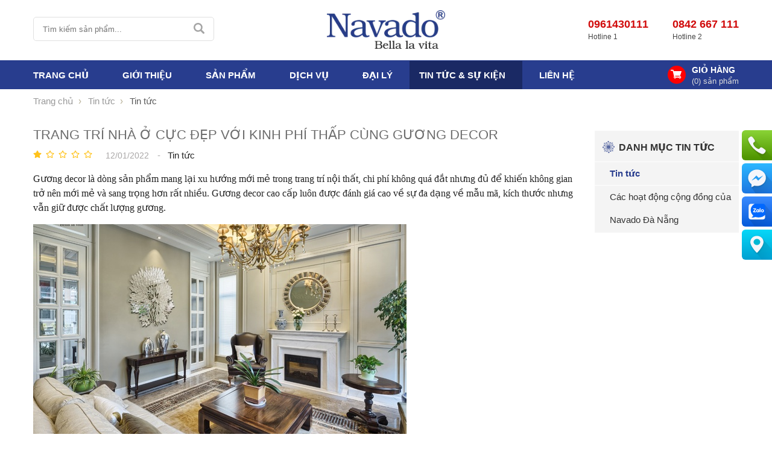

--- FILE ---
content_type: text/html; charset=UTF-8
request_url: https://guongphongtamdanang.com/tin-tuc/trang-tri-nha-o-cuc-dep-voi-kinh-phi-thap-cung-guong-decor-n726.html
body_size: 45055
content:
		<!DOCTYPE html>
		<html lang="vi" prefix="og: http://ogp.me/ns#">		
		<head id="Head1" prefix="og: http://ogp.me/ns# fb:http://ogp.me/ns/fb# article:http://ogp.me/ns/article#">
		<meta http-equiv="Content-Type" content="text/html; charset=utf-8" />
		<meta http-equiv="Cache-control" content="public">
		<title>BẠN CÓ BIẾT CÁCH TRANG TRÍ NHÀ Ở CỰC ĐẸP VỚI KINH PHÍ THẤP CÙNG GƯƠNG DECOR</title>
		<meta name="description" content="✓gương decor treo tường ✓gương decor mới nhất ✓gương decor treo tường ✓gương decor phòng khách ✓gương decor biệt thự ✓gương decor khách sạn ✓gương decor nhà ở ✓gương..." />
		<meta name="keywords" content="Gương decor,Gương decor Đà Nẵng,Gương decor Huế,Gương decor Quảng Nam,Gương decor Quảng Ngãi,Gương decor Quảng Bình,Gương decor Hà Tĩnh,Gương decor Nghệ An" />
		<meta name="COPYRIGHT" content="https://guongphongtamdanang.com/" />
		<meta name="DEVELOPER" content="ngothangit@gmail.com" />
		<meta name="dc.language" content="VN" />
		<meta name="dc.source" content="https://guongphongtamdanang.com/" />
		<meta name="dc.relation" content="https://guongphongtamdanang.com/" />
		<meta name="dc.title" content="BẠN CÓ BIẾT CÁCH TRANG TRÍ NHÀ Ở CỰC ĐẸP VỚI KINH PHÍ THẤP CÙNG GƯƠNG DECOR" />
		<meta name="dc.keywords" content="Gương decor,Gương decor Đà Nẵng,Gương decor Huế,Gương decor Quảng Nam,Gương decor Quảng Ngãi,Gương decor Quảng Bình,Gương decor Hà Tĩnh,Gương decor Nghệ An" />
		<meta name="dc.subject" content="BẠN CÓ BIẾT CÁCH TRANG TRÍ NHÀ Ở CỰC ĐẸP VỚI KINH PHÍ THẤP CÙNG GƯƠNG DECOR" />
		<meta name="dc.description" content="✓gương decor treo tường ✓gương decor mới nhất ✓gương decor treo tường ✓gương decor phòng khách ✓gương decor biệt thự ✓gương decor khách sạn ✓gương decor nhà ở ✓gương..." />
    		<link rel="author" href="https://guongphongtamdanang.com/" />
		<meta property="og:site_name" content="Gương nhà tắm cao cấp">    
		<meta property="og:locale" content="vi_VN" />
		<meta property="og:title" content="BẠN CÓ BIẾT CÁCH TRANG TRÍ NHÀ Ở CỰC ĐẸP VỚI KINH PHÍ THẤP CÙNG GƯƠNG DECOR"/>
		<meta property="og:url"  content="https://guongphongtamdanang.com/tin-tuc/trang-tri-nha-o-cuc-dep-voi-kinh-phi-thap-cung-guong-decor-n726.html" /> 
		<meta property="og:description"  content="✓gương decor treo tường ✓gương decor mới nhất ✓gương decor treo tường ✓gương decor phòng khách ✓gương decor biệt thự ✓gương decor khách sạn ✓gương decor nhà ở ✓gương..." />
		<meta property="fb:pages" content="194080674087322" />
		<meta property="fb:app_id" content="288617028275311" />
		<meta property="fb:admins" content="1847499911" />
		<meta http-equiv="Content-Security-Policy" content="upgrade-insecure-requests">
		<link rel="manifest" href='https://guongphongtamdanang.com/manifest.json' />
    <meta name="theme-color" content="#283D8E" />
      
		<meta property="og:title"  content="TRANG TRÍ NHÀ Ở CỰC ĐẸP VỚI KINH PHÍ THẤP CÙNG GƯƠNG DECOR" />
					<meta property="og:type"   content="website" />
					<meta property="og:image"  content="https://guongphongtamdanang.com/images/news/2022/01/12/large/trang-tri-nha-o-cuc-dep-voi-kinh-phi-thap-cung-guong-decor_1641979528.jpg" />
				<meta property="og:image:width" content="600 "/>
				<meta property="og:image:height" content="315"/>
			<link rel="amphtml" href="https://guongphongtamdanang.com/tin-tuc/trang-tri-nha-o-cuc-dep-voi-kinh-phi-thap-cung-guong-decor-n726.amp"><meta property="og:description"  content="Gương decor là dòng sản phẩm mang lại xu hướng mới mẻ trong trang trí nội thất, chi phí không quá đắt nhưng đủ để khiến không gian trở nên mới mẻ và sang trọng hơn rất nhiều. Gương decor cao cấp luôn được đánh giá cao về sự đa dạng về mẫu mã, kích thước nhưng vẫn giữ được chất lượng gương. " />
	<script type="application/ld+json">
    {
      "@context": "http://schema.org",
      "@type": "NewsArticle",
      "mainEntityOfPage": "https://guongphongtamdanang.com/tin-tuc/trang-tri-nha-o-cuc-dep-voi-kinh-phi-thap-cung-guong-decor-n726.html",
      "description": "Gương decor là dòng sản phẩm mang lại xu hướng mới mẻ trong trang trí nội thất, chi phí không quá đắt nhưng đủ để khiến không gian trở nên mới mẻ và sang trọng hơn rất nhiều. Gương decor cao cấp luôn được đánh giá cao về sự đa dạng về mẫu mã, kích thước nhưng vẫn giữ được chất lượng gương. ",
      "headline": "TRANG TRÍ NHÀ Ở CỰC ĐẸP VỚI KINH PHÍ THẤP CÙNG GƯƠNG DECOR",
      "image": {
        "@type": "ImageObject",
        "url": "https://guongphongtamdanang.com/images/news/2022/01/12/large/trang-tri-nha-o-cuc-dep-voi-kinh-phi-thap-cung-guong-decor_1641979528.jpg",
        "width": 1200,
        "height": 618      },
      "datePublished": "12/01/2022",
      "dateModified": "12/01/2022",
      "publisher": {
        "@type": "Organization",
        "name": "https://guongphongtamdanang.com/",
        "logo": {
            "@type": "ImageObject",
            "url": "https://guongphongtamdanang.com/images/config/1toppage_navado_201812161toppage-opt3-2font2-_1546413980.png",
            "width": 60,
            "height": 60        }
      },
      "author": {
            "@type": "Person",
            "name": "https://guongphongtamdanang.com/"
      }
    }
    </script>	    <link rel="canonical" href="https://guongphongtamdanang.com//tin-tuc/trang-tri-nha-o-cuc-dep-voi-kinh-phi-thap-cung-guong-decor-n726.html" />
	    
		<meta name='viewport' content='width=device-width, initial-scale=1.0, user-scalable=1' >
		<link type='image/x-icon'	href='https://guongphongtamdanang.com/favicon.ico' rel='icon' />
		
		<meta name="geo.placename" content="H&agrave; Nội" />
		<meta name="geo.region" content="VN-HN" />
		<meta name="geo.position" content="21;105.83" />
		<meta name="ICBM" content="21, 105.83" />
									<meta content='INDEX,FOLLOW' name='robots' />
			<meta name="googlebot" content="index,follow" />
		
		<style amp-custom>:root{--main-color:#283D8E;--extra-color:#5e5e5e;--black-color:#23232B}.lazy{opacity:0}.after-lazy{opacity:1!important;transition:all 0.5s ease 0s;-webkit-transition:all 0.5s ease 0s}.right #block_id_170 .block_title{cursor:pointer;text-transform:uppercase;color:#000;position:relative;padding:15px 0px;text-align:center;margin-bottom:0px;background:none}.right #block_id_170 .block_title span{padding-left:0px!important;position:relative}.right #block_id_170 .block_title span:before{width:4px;height:27px;content:"";top:-2px;position:absolute;background:var(--main-color);left:-30px}.right #block_id_170 #banner_item_63:before{width:100%;height:100%;content:"";top:50%;left:50%;-webkit-transform:translate(-50%,-50%);transform:translate(-50%,-50%);border:6px solid transparent;-webkit-box-sizing:border-box;box-sizing:border-box;position:absolute;transition:0.6s;-moz-transition:0.6s;-webkit-transition:0.6s;-o-transition:0.6s;z-index:2}.right #block_id_170 #banner_item_63:after{width:100%;height:100%;content:"";top:50%;left:50%;-webkit-transform:translate(-50%,-50%);transform:translate(-50%,-50%);border:10px solid transparent;-webkit-box-sizing:border-box;box-sizing:border-box;position:absolute;transition:1s;-moz-transition:1s;-webkit-transition:1s;-o-transition:1s}.right #block_id_170 #banner_item_63:hover{transition:0.5s;-moz-transition:0.5s;-webkit-transition:0.5s;-o-transition:0.5s}.right #block_id_170 #banner_item_63:hover:before{width:0%;border:1px solid #fff;height:0%}.right #block_id_170 #banner_item_63:hover:after{width:0%;border:1px solid #fff;height:0%}.right #block_id_170 #banner_item_63:hover img{-webkit-transform:scale(1.05);transform:scale(1.05)}#partner{padding:20px 0px}@media (max-width:414px){#partner{padding:10px;margin-top:20px}}.image_template{left:-8px;position:absolute;top:0;display:none}.header_wp #search1{float:left;padding:30px 0px;display:block}@media screen and (max-width:1024px){.header_wp #search1{display:none}}.header_wp .header_c{height:100px}@media screen and (max-width:650px){.header_wp .header_c{height:70px}}.header_wp .header_c .logo{position:relative}.header_wp .header_c .logo .logo{position:absolute;left:50%;width:196px;top:50px;z-index:99999999;-webkit-transform:translate(-50%,-50%);transform:translate(-50%,-50%)}@media screen and (max-width:650px){.header_wp .header_c .logo .logo{left:0px;-webkit-transform:none;transform:none;width:120px;top:15px}}.header_wp .head_suport{float:right;position:relative}.header_wp .head_suport .icon-line svg{fill:#ff0c0c}@media screen and (max-width:650px){.header_wp .head_suport .icon-line svg{width:35px;height:35px;position:absolute;left:-38px;top:20px}}.header_wp .head_suport .suport_24{display:-webkit-box;display:-ms-flexbox;display:flex;padding:30px 0px}@media screen and (max-width:650px){.header_wp .head_suport .suport_24{position:relative;padding:17px 0px}}.header_wp .head_suport .suport_24 .text-line{margin-left:40px;line-height:20px}@media screen and (max-width:650px){.header_wp .head_suport .suport_24 .text-line{line-height:16px}}@media screen and (max-width:320px){.header_wp .head_suport .suport_24 .text-line{margin-left:3px}}.header_wp .head_suport .suport_24 .text-line .text{display:block;font-size:12px;font-weight:300;color:#444}@media screen and (max-width:650px){.header_wp .head_suport .suport_24 .text-line .text{margin-top:4px}}.header_wp .head_suport .suport_24 .text-line .number_phone a{color:#d10c0c;font-size:18px;font-weight:bold}@media screen and (max-width:650px){.header_wp .head_suport .suport_24 .text-line .number_phone{font-size:16px}}.logo_ssm{display:none;position:inherit;z-index:99999;width:99px;position:absolute;left:50%;top:20px;-webkit-transform:translate(-50%,-50%);transform:translate(-50%,-50%)}.logo_ssm img{width:99px;padding:3px 0px}#block-search{float:left;position:absolute;padding:0px 15px 0px 0px;height:34px;right:0px;top:4px;display:none}@media screen and (max-width:1024px){#block-search{display:block}}.wrapper{opacity:6}html{color:#222222}blockquote,body,button,code,dd,div,dl,dt,form,h1,h2,h3,h4,h5,h6,input,legend,li,ol,p,pre,textarea,ul{margin:0;padding:0}body{font:14px/1 Helvetica,Arial,"DejaVu Sans","Liberation Sans",Freesans,sans-serif;padding:0;font-size:15px;max-width:100%}.header_log{background:var(--extra-color);z-index:100;border-bottom:1px solid rgba(255,255,255,0.1490196078)}.header_log .header_lang #languges{min-width:86px;min-height:19px;margin-left:20px;line-height:28px;position:relative;display:inline-block}.header_log .header_lang #languges:hover .dropdown-content{display:block}.header_log .header_lang #languges .dropbtn{color:white;border:none;cursor:pointer}.header_log .header_lang #languges .dropdown-content{display:none;position:absolute;background-color:var(--main-color);min-width:113px;-webkit-box-shadow:0px 8px 16px 0px rgba(0,0,0,0.2);box-shadow:0px 8px 16px 0px rgba(0,0,0,0.2);z-index:9999999999}.header_log .header_lang #languges .dropdown-content a{padding:12px 2px;text-decoration:none;display:block}.header_log .header_lang #languges .active-lang{display:inline!important}.header_log .header_lang #languges .active-lang .flag{border:1px solid #fff;width:17px;position:relative;top:2px}.header_log .header_lang #languges .flag{width:18px;height:13px;display:inline-block}.header_log .header_lang #languges .flag-en{background-image:url(https://guongphongtamdanang.com/templates/gtdhanoi/images/en.png)}.header_log .header_lang #languges .flag-cn{background-image:url(https://guongphongtamdanang.com/templates/gtdhanoi/images/cn.png)}.header_log .header_lang #languges .flag-vi{background-image:url(https://guongphongtamdanang.com/templates/gtdhanoi/images/vi.png)}.header_log .header_lang .item{float:right;margin-left:20px}.header_log .header_lang .item .text{padding-top:4px}.header_log .header_lang .item #lang-en,.header_log .header_lang .item #lang-vi,.header_log .header_lang .item .text{color:#fff}.header_log .header_lang .item svg{fill:#e1e1e1}.fieldset{margin:0;padding:10px}td,th{margin:0}a{color:#333;font-weight:normal;text-decoration:none}a:hover{text-decoration:none;color:var(--main-color)}table{border-collapse:collapse;border-spacing:0}.label_error,.red{color:#d10c0c}.redborder{border:1px solid #d10c0c}#icon-usermenu{cursor:pointer}.bold,b{font-weight:600}img{border:0;max-width:100%;outline:none}address,caption,cite,code,dfn,em,optgroup,th,var{font-style:inherit;font-weight:inherit}del,ins{text-decoration:none}li{list-style:none}caption,th{text-align:left}h1,h2,h3,h4,h5,h6{font-size:100%;font-weight:600}q:after,q:before{content:""}abbr,acronym{border:0;font-variant:normal}sup{vertical-align:baseline}sub{vertical-align:baseline}legend{color:#000000;font-weight:bold;padding:0 8px}figure{margin:0}.products_home_slideshow .name{color:#444;font-weight:500;font-size:15px;margin-bottom:9px;height:16px;line-height:17px}.toogle{display:block!important}.description{line-height:24px}.description figure{margin:10px 0;text-align:center}.description figure figcaption{font-style:italic}.description ul li{padding-left:29px;position:relative}.description ul li:after{content:"\f00c";font-size:11px;color:#a0a0a0;position:absolute;top:1px;left:8px;font-family:FontAwesome}.description em,.description i{font-style:italic}.description div,.description h2,.description h3,.description h4,.description p{margin-top:20px;font-size:16px}.description a{color:#ff8b00}.description img{max-width:100%;height:auto!important}.diemmanh{padding-top:30px}.diemmanh .block_title{font-size:24px;color:#000;text-align:center;position:relative}@media (max-width:500px){.diemmanh .block_title{margin-top:0px;font-size:18px;margin-bottom:0px}}.diemmanh .block_title:after{content:"";background:var(--main-color);width:43px;height:3px;left:50%;-webkit-transform:translate(-50%,-50%);transform:translate(-50%,-50%);position:absolute;bottom:5px;-webkit-clip-path:polygon(20% 0%,80% 0%,100% 100%,0% 100%);clip-path:polygon(9% 0%,91% 0%,100% 100%,0% 100%)}@media (max-width:500px){.diemmanh .block_title:after{width:30px}}@media (max-width:1100px){.diemmanh{padding:0px}}#thuonghieu{overflow:hidden;margin-top:20px}@media screen and (max-width:600px){#thuonghieu{margin-top:5px}}#thuonghieu .block_title{font-size:24px;color:#000;text-align:center;margin-top:5px;position:relative}@media (max-width:600px){#thuonghieu .block_title{margin-top:0px;font-size:18px;margin-bottom:0px;display:block}}@media (max-width:600px){#thuonghieu .block_title{margin-top:5px;margin-bottom:10px}}#thuonghieu .block_title:after{content:"";background:var(--main-color);width:30px;height:3px;left:50%;-webkit-transform:translate(-50%,-50%);transform:translate(-50%,-50%);position:absolute;bottom:5px;-webkit-clip-path:polygon(20% 0%,80% 0%,100% 100%,0% 100%);clip-path:polygon(9% 0%,91% 0%,100% 100%,0% 100%)}.figcaption{font-style:italic}button,input,optgroup,option,select,textarea{font-family:inherit;font-size:inherit;font-style:inherit;font-weight:inherit}button,input,select,textarea{*font-size:100%}button,input,select,textarea{font:99% verdana,arial,helvetica,clean,sans-serif}table{font:100%;border-collapse:collapse}code,kbd,pre,samp,tt{font-family:monospace;*font-size:108%;line-height:100%}.clear,.clearfix{clear:both}.cls:after{content:"";display:block;clear:both}.hidden,.hide,.hiden{display:none}.img-responsive{}.fl{float:left}.fr{float:right}.fr .logo .logo_img{display:none;width:126px;padding:2px 0px}.cf:after{clear:both;content:"";display:block;height:0;visibility:hidden}.news_tags span a{background:#EFEFEF;padding:7px 20px;font-weight:600;line-height:45px;font-weight:normal;margin-right:11px}.tag{background:#EFEFEF;padding:7px 20px;font-size:14px;font-style:italic;margin-right:15px;font-weight:600;padding-left:15px;text-transform:uppercase;position:relative}.benmarch{display:none}.pagination{text-align:center;margin-top:20px;margin-bottom:30px}.pagination .current{background:none repeat scroll 0 0 var(--main-color);color:#fff;display:inline-block;font-size:14px;margin-right:8px;padding:9px 13px}.pagination a,.pagination b{color:#4C4C4C;display:inline-block;font-size:14px;margin-right:8px;padding:9px 13px;text-decoration:none;background:#f8f8f8}.pagination a:hover,.pagination b:hover{background:var(--main-color);color:#FFFFFF;-webkit-transition:0.15s ease-in-out all;transition:0.15s ease-in-out all}.pagination .first-page,.pagination .last-page,.pagination .next-page,.pagination .pre-page{text-indent:-99999px}.first-page,.last-page{display:none!important}.next-page{background:url("https://guongphongtamdanang.com/templates/gtdhanoi/images/page_next.png") no-repeat scroll center center #f8f8f8!important;padding:5px 15px 5px!important}.pre-page{background:url("https://guongphongtamdanang.com/templates/gtdhanoi/images/page_previous.png") no-repeat scroll center center #f8f8f8!important;padding:5px 15px 5px!important}.next-page:hover{background:url("https://guongphongtamdanang.com/templates/gtdhanoi/images/page_next.png") no-repeat scroll center center var(--main-color)!important;-webkit-transition:0.15s ease-in-out all;transition:0.15s ease-in-out all}.pre-page:hover{background:url("https://guongphongtamdanang.com/templates/gtdhanoi/images/page_previous.png") no-repeat scroll center center var(--main-color)!important;-webkit-transition:0.15s ease-in-out all;transition:0.15s ease-in-out all}.left{float:left}#block_id_75{margin-bottom:0px!important}.right{float:right}.page_title{position:relative;margin-bottom:20px}.page_title span{font-size:20px;text-transform:uppercase;color:#000;text-decoration:none;font-weight:600;margin-left:0;transition:0.5s;-moz-transition:0.5s;-webkit-transition:0.5s;-o-transition:0.5s}.page_title h1{font-weight:normal}.fr{float:right}.fl{float:left}.benmarch{display:none}.hide{display:none}.reset_bt,.submit_bt{padding:5px 14px;border-radius:4px;font-size:15px;cursor:pointer}.submit_bt{border:1px solid #d10c0c;background:#d10c0c;color:#FFF}.submit_bt:hover{border:1px solid #C90008;background:#C90008}.reset_bt{border:1px solid #b3b1b1;background:#f9f9f9;color:#000}.reset_bt:hover{border:1px solid #b3b1b1;background:#cecdcd}.redborder{border-color:#d10c0c!important}.banner-warning{padding-bottom:30px}@media screen and (max-width:500px){.banner-warning{padding-bottom:0px}}.container{width:1170px;max-width:100%;-webkit-box-sizing:border-box;box-sizing:border-box;margin:0 auto}@media screen and (max-width:1200px){.container{padding-left:10px;padding-right:10px}}.scroll_bar::-webkit-scrollbar-track{border-radius:10px;background-color:#EBEBEB}.scroll_bar::-webkit-scrollbar{width:8px;background-color:#EBEBEB;border-radius:10px}.scroll_bar::-webkit-scrollbar-thumb{border-radius:10px;background:url("https://guongphongtamdanang.com/templates/gtdhanoi/images/bg_scrollbar.png") no-repeat scroll center center var(--extra-color);border:1px solid #EBEBEB}.wrapper_top{background:#C90008}.wrapper_top .inner_wrapper_top{margin:0 auto;max-width:100%}.wrapper_top_content{float:right}.wrapper_top_content>div{float:right}.wrapper_top #calculation_power{background:url("https://guongphongtamdanang.com/templates/gtdhanoi/images/icon_air_condition.png") no-repeat scroll 0 center}.wrapper_top #download_quote{background:url(https://guongphongtamdanang.com/templates/gtdhanoi/images/icon_dowloadr.png) no-repeat scroll 0px 9px;padding-left:22px}.wrapper_top .logs{background:url(https://guongphongtamdanang.com/templates/gtdhanoi/images/member.png) no-repeat scroll 0px 9px;padding-left:22px}.wrapper_top .logs font{color:#ffcaca}#camera_vidic{background:url(https://guongphongtamdanang.com/templates/gtdhanoi/images/camera.png) no-repeat scroll 0px 8px;padding-left:25px}#camera_vidic a,.logs a,.wrapper_top #calculation_power a,.wrapper_top #download_quote a{font-size:14px;color:#848484}.logs>span{color:rgba(0,0,0,0.14);font-size:14px;padding:4px}.wrapper_top .wrapper_top_content>div a:hover{color:#e2e2e2!important;text-decoration:none}.search_header{width:210px;margin:0 auto;display:inline-block;position:absolute;right:0;top:13px}.log_wrapper{position:relative;padding-left:47px;margin-right:100px}.log_wrapper:before{position:absolute;top:2px;left:0;width:35px;height:35px;content:"\f007";font:normal normal normal 14px/1 FontAwesome;font-size:19px;border:1px solid #EEEEEE;border-radius:50%;text-align:center;padding-top:7px;-webkit-box-sizing:border-box;box-sizing:border-box;color:#FFF;background:var(--main-color);border:none}.log_wrapper:after{position:absolute;top:5px;right:-53px;height:31px;width:0;border-right:1px solid rgba(204,204,204,0.33);content:""}.rsp_navigation{display:none}.head{position:relative;min-height:105px;-webkit-transition:all 0.25s cubic-bezier(0.55,0,0.1,1);transition:all 0.25s cubic-bezier(0.55,0,0.1,1)}@media (max-width:990px){.head{min-height:70px}}.header_wrapper{-webkit-transition:all 0.25s cubic-bezier(0.55,0,0.1,1);transition:all 0.25s cubic-bezier(0.55,0,0.1,1);width:100%;border-top:1px solid rgba(35,35,43,0.0392156863);background:#f9fafb;height:50px}.navigation_main_wrapper{background:var(--main-color);width:100%;z-index:100;-webkit-transition:all 0.8s cubic-bezier(0.55,0,0.1,1);transition:all 0.8s cubic-bezier(0.55,0,0.1,1)}@media (max-width:960px){.navigation_main_wrapper{background:rgb(249,250,251)}}.navigation_main_wrapper .navigation_main{margin:0 auto;max-width:100%;width:1170px;min-height:40px;position:relative}.navigation_main_wrapper .top_menu{width:calc(100% - 280px);float:left}.header{position:relative;margin:0 auto;max-width:100%;text-align:center}.header .clear{margin:0!important}.header>div{float:left;margin-top:40px;margin-left:15px}.search_home{position:absolute;right:0px;z-index:999;top:-5px}.top_hotline .incon-support{float:left;display:inline-block;margin-right:10px;margin-top:8px}@media screen and (max-width:345px){.top_hotline .incon-support{display:none}}.top_hotline .content-right{float:right;display:inline-block;margin-top:15px}.top_hotline .content-right .phone{color:red;font-size:16px}.shopcart{padding:3px 0px 0px}@media screen and (max-width:650px){.shopcart{margin-top:0px;padding:3px}}.home_pos_2{margin-top:60px}@media (max-width:1000px){.home_pos_2{margin-top:30px}}.home_pos_2 .block_title{position:absolute;left:80px;z-index:9}@media (max-width:1000px){.home_pos_2 .block_title{position:inherit;text-align:center;margin-bottom:15px}}.home_pos_2 .block_title span{font-weight:600;text-align:center;color:#000;font-size:25px;position:relative;padding-top:0px;margin-bottom:30px}.home_pos_2 .block_title span:after{content:"";width:26px;height:3px;background:var(--main-color);position:absolute;left:calc(50% - 13px);bottom:-15px}.pos1{margin-top:30px}@media (max-width:600px){.pos1{margin-top:20px}}.pos1 .block_title{text-align:center;color:#000;font-size:25px;position:relative;padding-top:0px;margin-bottom:30px}@media (max-width:600px){.pos1 .block_title{margin-bottom:20px}}.pos1 .block_title:after{content:"";width:26px;height:3px;background:var(--main-color);position:absolute;left:calc(50% - 13px);bottom:0px}.pos3{margin-top:30px}.pos8{background-image:url("https://guongphongtamdanang.com/templates/gtdhanoi/images/bg_phone.png");background-repeat:no-repeat;background-size:100% 100%;margin:40px 0}.pos8 .block_title{color:#fff;padding:0;margin-bottom:5px}.pos45{background-repeat:no-repeat;background-size:100% 100%;display:-webkit-box;display:-ms-flexbox;display:flex;overflow:hidden}@media (max-width:950px){.pos45{display:block;margin-top:40px}}@media (max-width:600px){.pos45{display:block;margin-top:20px}}@media (max-width:500px){.pos45{display:block;margin-top:10px}}.pos4{background-image:url(https://guongphongtamdanang.com/templates/gtdhanoi/images/25mau.svg);background-repeat:repeat;float:left;padding-bottom:30px;-webkit-box-sizing:border-box;box-sizing:border-box}@media (max-width:500px){.pos4{padding-bottom:20px}}.pos4 .container_l{-webkit-box-sizing:border-box;box-sizing:border-box;padding-right:40px}@media (max-width:600px){.pos4 .container_l{padding-right:10px}}.pos4 .block_title{text-align:right;color:#fff;margin-top:20px;font-size:24px;position:relative;margin-bottom:30px}.pos4 .block_title:after{content:"";width:25px;height:3px;background:var(--main-color);position:absolute;right:0;bottom:0}@media (max-width:500px){.pos4 .block_title{font-size:20px;text-align:left;margin-bottom:5px;margin-top:0px}.pos4 .block_title:after{right:none;left:0px;bottom:5px}}.pos5{background-repeat:no-repeat;float:left;padding-bottom:30px;-webkit-box-sizing:border-box;box-sizing:border-box;margin-top:20px}@media (max-width:500px){.pos5{padding-bottom:15px}}.pos5 .container_r{padding-left:40px;-webkit-box-sizing:border-box;box-sizing:border-box}@media (max-width:600px){.pos5 .container_r{padding-left:10px}}.pos5 .block_title{text-align:left;color:var(--black-color);font-size:24px;position:relative;margin-bottom:30px}.pos5 .block_title:after{content:"";width:25px;height:3px;background:var(--main-color);position:absolute;left:0;bottom:0}@media (max-width:500px){.pos5 .block_title{font-size:20px;margin-bottom:20px;padding-top:0px}}.h_bottom_r .block_title{text-align:left;color:#000;font-size:20px;position:relative;margin-bottom:30px;padding-bottom:15px;text-transform:uppercase;padding-top:0px}.h_bottom_r .block_title:after{content:"";width:25px;height:3px;background:var(--main-color);position:absolute;left:0;bottom:1px}.header .logo{margin-top:10px;display:block;float:left;margin-bottom:5px}.header .logo_scroll{-webkit-transform:translate(-10px,-10px) scale(0.6);transform:translate(-10px,-10px) scale(0.6);margin-top:5px;height:55px}.logo_img_small{display:none}.header .shopcart{position:relative;padding-top:0px;float:right;text-align:right}.hotline svg{position:absolute;top:1px;left:0;width:38px;height:38px;font-size:20px;border:1px solid #EEEEEE;border-radius:50%;text-align:center;padding-top:8px;-webkit-box-sizing:border-box;box-sizing:border-box;color:#FFF;background:#fff;border:none;padding:6px;fill:#FFF}@media screen and (max-width:600px){.hotline svg{top:8px;width:32px;height:32px}}.pos910{margin-top:50px;display:-webkit-box;display:-ms-flexbox;display:flex}@media (max-width:950px){.pos910{display:block;margin-top:30px}.pos910 .container_l{width:100%}.pos910 .container_r{width:100%}}.pos910 .block_title{text-align:center;font-size:22px;position:relative;padding-top:0px}@media (max-width:600px){.pos910 .block_title{margin-bottom:0px}}.pos910 .block_title:after{content:"";content:"";width:26px;height:3px;background:var(--main-color);position:absolute;left:calc(50% - 13px);bottom:0}.container_l{width:585px;float:right;max-width:100%}@media (max-width:1200px){.container_l{padding:0 10px;-webkit-box-sizing:border-box;box-sizing:border-box}}.container_r{width:585px;float:left;max-width:100%}@media (max-width:1200px){.container_r{padding:0 10px;-webkit-box-sizing:border-box;box-sizing:border-box}}.p50{width:50%;float:left}@media (max-width:950px){.p50{width:100%}}.pos9{margin-top:50px}@media (max-width:950px){.pos9{margin-top:30px}}@media (max-width:500px){.pos9{margin-top:0px}}.pos10{background:#e6e7e8;padding:30px 0 30px}@media (max-width:950px){.pos10{padding:20px 0}}.banner-warning{margin-top:50px;position:relative}@media (max-width:950px){.banner-warning{display:none}}.h_bottom{background:rgba(248,248,248,0.3490196078);padding-top:40px;padding-bottom:40px}@media (max-width:750px){.h_bottom{padding-top:20px;padding-bottom:20px}}@media (max-width:750px){.h_bottom{padding-bottom:0px}}.h_bottom .h_bottom_l{width:70%;float:left;padding-right:40px;-webkit-box-sizing:border-box;box-sizing:border-box;border-right:1px dotted #d6d6d6}@media (max-width:750px){.h_bottom .h_bottom_l{width:100%;padding-right:10px;padding-right:0px;border-right:none}}.h_bottom .h_bottom_l .block_title{text-align:left;color:#000;font-size:24px;position:relative;padding-top:0px;margin-bottom:0px}.h_bottom .h_bottom_l .block_title:after{content:"";width:25px;height:3px;background:var(--main-color);position:absolute;left:0;bottom:0}@media (max-width:500px){.h_bottom .h_bottom_l .block_title{font-size:20px}}.h_bottom .h_bottom_r{width:30%;float:left;padding-left:40px;-webkit-box-sizing:border-box;box-sizing:border-box}@media (max-width:750px){.h_bottom .h_bottom_r{width:100%;padding-left:0px;margin-top:20px}.h_bottom .h_bottom_r .share_fast{width:calc(50% - 10px);margin-right:10px;float:left}.h_bottom .h_bottom_r .home_pos_1{width:50%;float:left}}@media (max-width:500px){.h_bottom .h_bottom_r{margin-top:0px}}.hotline ul li span{display:table-cell}.hotline ul li a{display:table-cell;padding-left:10px;display:table-cell;vertical-align:middle}.hotline ul li:first-child{color:#ED1C24;margin-bottom:6px}.hotline ul li:last-child{color:#0084CA}.hotline ul li:first-child a{color:#ED1C24}.hotline ul li.zalo a{color:#009DFF;margin-top:2px;line-height:18px}.hotline ul li.zalo span{background:#009DFF;color:#FFF;font-size:9px;text-align:center;padding:4px 0px 5px 1px;border-radius:3px;font-weight:bold;font-style:normal}.hotline ul li.phone span i{font-size:22px}.log_wrapper>span{font-weight:600;display:block;font-size:14px;text-align:left;margin-bottom:0px}.navigation_main{margin:0 auto;max-width:100%;width:1170px;position:relative}.navigation_main .top_menu{width:calc(100% - 180px);float:left}@media (max-width:960px){.navigation_main .top_menu{width:calc(100% - 90px)}}.navigation_main .top_hotline{width:218px;float:right}.navigation_main .top_hotline .incon-support{display:inline-block;float:left;padding:6px}.navigation_main .top_hotline .content-right{font-size:13px;color:#ff0202;font-weight:600;padding:4px 0px;float:right}@media screen and (max-width:420px){.navigation_main .top_hotline{width:200px}.navigation_main .top_hotline .incon-support svg{width:27px;height:27px}.navigation_main .top_hotline .content-right{font-weight:600;font-size:12px}}.product_menu{position:relative;float:left;margin-right:12px}@media (max-width:600px){.pos7{margin-top:20px}}.hit_share_handmade a{display:inline-block;-webkit-box-sizing:border-box;box-sizing:border-box;text-align:center;margin-right:15px}.hit_share_handmade a:hover img{opacity:0.8}.breadcrumbs{background:none repeat scroll 0 0 #FFFFFF;border-bottom:1px solid #DEDEDE;-webkit-box-shadow:0 0 2px #C3C3C3;box-shadow:0 0 2px #C3C3C3;padding:8px 22px}.main_top{margin-bottom:30px;padding-top:35px}@media screen and (max-width:680px){.main_top{padding-top:10px;margin-bottom:20px}}.main_top .banners-absolute_title{margin:0 -9px 0 -9px}.list-baner-home-1{display:-webkit-box;display:-ms-flexbox;display:flex;margin-bottom:35px;margin-left:-10px;margin-right:-10px}.list-baner-home-1 .banner-home{width:33.3333333333%;float:left;text-align:center;padding:0px 10px;-webkit-box-sizing:border-box;box-sizing:border-box}.list-baner-home-2{display:-webkit-box;display:-ms-flexbox;display:flex;margin-left:-10px;margin-right:-10px}.list-baner-home-2 .banner-home{width:50%;float:left;text-align:center;padding:0px 10px;-webkit-box-sizing:border-box;box-sizing:border-box}@media screen and (max-width:600px){.list-baner-home-2{margin-left:-5px;margin-right:-5px}.list-baner-home-2 .banner-home{padding:0px 5px}}.banner-home4{-webkit-box-sizing:border-box;box-sizing:border-box;border:1px solid #eee;display:none}.banner-home4,.block_products_home,.block_products_tabs,.list-baner-home-2,.pos_mixed{margin-bottom:30px}@media screen and (max-width:800px){.banner-home4,.block_products_home,.block_products_tabs,.list-baner-home-2,.pos_mixed{margin-bottom:10px}}.pos6{padding-bottom:40px}@media (max-width:600px){.pos6{padding-bottom:10px}}.pos_mixed_left{float:left;width:calc(50% - 15px);margin-right:15px}@media screen and (max-width:1000px){.pos_mixed_left{float:none;width:100%;margin-right:0px}}.pos_mixed_right{float:right;width:calc(50% - 15px);margin-left:15px}@media screen and (max-width:1000px){.pos_mixed_right{float:none;width:100%;margin-left:0px}}.footer_mail{background:#333333}.block_title{font-size:18px;text-transform:uppercase;color:#333;font-weight:600;color:var(--main-color)!important;text-decoration:none;margin-bottom:20px;padding:15px 0px 15px}@media (max-width:800px){.block_title{font-size:18px!important}}.field_name{font-size:18px;text-transform:uppercase;color:#333;text-decoration:none;margin-bottom:10px;border-bottom:1px solid #e6e6e6;padding:15px 0px 15px}.main_wrapper{margin-top:15px;padding-bottom:30px}.main_wrapper_home{padding:0;margin-top:20px}.main_wrapper .left .block_title{font-size:16px;color:var(--main-color);padding:0px 10px 10px;margin-bottom:10px}.main_wrapper .right{float:right;margin:0px 0;width:calc(23% - 30px)}.main_wrapper .main-area{float:left;margin:0;width:77%}@media screen and (max-width:900px){.main_wrapper .main-area{float:none;margin-bottom:70px;width:100%}}.main_wrapper .block{margin-bottom:20px}.main_wrapper .right .block .block_title,.main_wrapper .right .block .field_name{color:var(--main-color);cursor:pointer;text-transform:uppercase;font-weight:600;position:relative;padding:15px 0px;margin-bottom:0px}@media screen and (max-width:900px){.main_wrapper .left{width:100%;float:none}.main_wrapper .right{width:100%;float:none}.main_wrapper{width:100%;float:none;margin-top:0px;padding-bottom:20px}.main_wrapper .main-area{float:none;margin-bottom:30px;width:100%}}.main_wrapper .main-area .breadcrumbs_2{padding:8px 0}.main_wrapper .main-area .top_content{margin:12px 0}.block-other{margin-bottom:10px}.footer{margin-top:0px;background:#2a2a2a;color:#fff}.footer a{color:#333}.footer a:hover{color:var(--main-color);text-decoration:none}.footer_inner{margin:0 auto;max-width:100%;overflow:hidden}.footer_inner>div{-webkit-box-sizing:border-box;box-sizing:border-box}.footer .footer_inner .left{float:left;padding:35px 0px 0;width:30%;color:#a6a6a7;border:none}.footer .footer_inner .left .top_bottom{padding-left:35px;position:relative}.footer .footer_inner .left .icon{width:21px;height:21px;border-radius:50%;border:1px solid #fff;position:absolute;left:0px}.footer .footer_inner .left .title{margin-bottom:20px;font-size:16px;font-weight:600;text-transform:uppercase;color:#fff}.footer .footer_inner .left ul li{margin-bottom:15px;color:#333;-webkit-box-sizing:border-box;box-sizing:border-box;overflow:hidden}.footer .footer_inner .left ul li svg{margin-top:4px;margin-left:4px;width:13px!important;height:13px!important}.footer .footer_inner .left ul li a{color:#bebebe;font-size:14px;line-height:20px}.footer .footer_inner .left .logo_bottom{padding-bottom:25px}.footer .footer_inner .left .logo_bottom img{width:150px}@media screen and (max-width:414px){.footer .footer_inner .left .logo_bottom{width:100%;text-align:center}.footer .footer_inner .left .logo_bottom img{width:140px}}.footer .footer_inner .left ul li{margin-bottom:12px;color:#333;position:static;-webkit-box-sizing:border-box;box-sizing:border-box;overflow:hidden}.footer .footer_inner .left ul li.email,.footer .footer_inner .left ul li.location,.footer .footer_inner .left ul li.wb{background:url(https://guongphongtamdanang.com/templates/gtdhanoi/images/location.png) no-repeat scroll left center rgba(0,0,0,0)}.footer .footer_inner .left ul li.location{line-height:20px}.footer .footer_inner .left ul li.tel{background:url("https://guongphongtamdanang.com/templates/gtdhanoi/images/phone.png") no-repeat scroll left center rgba(0,0,0,0)}.footer .footer_inner .left ul li.fax{background:url("https://guongphongtamdanang.com/templates/gtdhanoi/images/fax.png") no-repeat scroll left center rgba(0,0,0,0)}.footer .footer_inner .left h3{margin-bottom:20px;color:#333;margin-left:0px}.navigation_sub{padding-top:35px}.navigation_sub .menu-bottom{margin-right:-25px}.footer .footer_inner .center{width:40%;padding:35px;text-align:center}@media (max-width:600px){.footer .footer_inner .center{padding:5px 5px 10px;text-align:justify}}.footer .footer_inner .center .register_bct{display:-webkit-box;display:-ms-flexbox;display:flex;margin-top:110px;padding-bottom:30px}@media (max-width:500px){.footer .footer_inner .center .register_bct{margin-top:20px;padding-bottom:10px}}.footer .footer_inner .center .register_bct .giay_dki{width:100%}.footer .footer_inner .center .register_bct .giay_dki img{width:150px}@media (max-width:600px){.footer .footer_inner .center .register_bct .giay_dki{margin-bottom:10px}}.footer .footer_inner .center .register_bct .svg_dk{width:100%}.footer .footer_inner .center .register_bct .svg_dk img{width:150px}.footer .footer_inner .center .dai-dien,.footer .footer_inner .center .giay_phep{color:#dadada;font-size:15px;text-align:left}@media (max-width:600px){.footer .footer_inner .center .dai-dien,.footer .footer_inner .center .giay_phep{font-size:13px}}@media screen and (max-width:1200px){.footer .footer_inner .footer_r{display:none}.footer .footer_inner .left{width:40%}.footer .footer_inner .center{width:50%;float:right}}.footer .footer_inner .footer_r{float:right;padding-top:35px;width:30%}@media (max-width:600px){.footer .footer_inner .footer_r{display:block;float:none;width:100%}}.footer_r .block_title{text-transform:uppercase;font-weight:bold;margin-top:20px;margin-bottom:16px;display:block;font-size:16px;border-bottom:0px;color:#fff!important}.address{margin-top:5px}.address .item{padding-top:5px}.address svg{width:20px;height:20px;fill:#000;float:left;margin-right:5px}.address .dc{color:#000}.footer .footer_inner .left h3{text-transform:uppercase;font-weight:normal;color:#fff;font-size:17px}@media screen and (max-width:1200px){.footer .footer_inner .right{float:none;width:98%}.footer .introduction{display:none}}.footer2{line-height:22px}.footer2 hr{border-color:#C8C8C8 -moz-use-text-color #FFFFFF;border-style:solid none;border-width:1px medium}.design-by,.design-by a{color:#585858;text-align:right}#fixed-bar{margin:0;padding:0;z-index:100;right:0;-webkit-transform:translate(-50%);transform:translate(-50%)}@media (max-width:600px){#fixed-bar{display:none!important}}#fixed-bar #bar-inner{height:50px;margin:0 10px 0 auto}#fixed-bar #bar-inner a{background:var(--main-color);opacity:0.5;display:block;text-decoration:none;-moz-transition:all 0.2s ease-in 0;-webkit-transition:all 0.2s ease-in;-webkit-transition-delay:0;-webkit-transition:all 0.2s ease-in 0;transition:all 0.2s ease-in 0;width:42px;height:42px;text-align:center;line-height:42px;-webkit-box-sizing:border-box;box-sizing:border-box;transition:0.5s;-moz-transition:0.5s;-webkit-transition:0.5s;-o-transition:0.5s}#fixed-bar #bar-inner a svg{width:20px;height:20px;margin-top:10px;fill:#fff;transition:0.5s;-moz-transition:0.5s;-webkit-transition:0.5s;-o-transition:0.5s}#fixed-bar:hover #bar-inner a{opacity:1}#fixed-bar:hover #bar-inner a svg{fill:#000}.box-promotion{background:url("https://guongphongtamdanang.com/templates/gtdhanoi/images/box_overlay.png") repeat scroll 0 0 transparent;display:none;left:0;overflow:hidden;position:absolute;top:0;z-index:4999}.box-promotion-active{bottom:0;display:block;position:fixed;right:0;vertical-align:middle}.box-promotion-item{margin:0 auto;text-align:center}.box-promotion .box-promotion-item a.box-promotion-close{background:url("https://guongphongtamdanang.com/templates/gtdhanoi/images/delete-large.png") no-repeat 0 0 transparent;cursor:pointer;height:72px;position:absolute;width:72px;z-index:5999}@media screen and (max-width:768px){.box-promotion .box-promotion-item a.box-promotion-close{right:10px;top:3px}}.post-title{position:relative;margin-bottom:19px;background:#F4F4F4;padding-right:10px;border-bottom:2px solid var(--main-color);margin-left:23px}.post-title span{background:var(--main-color);padding:12px 11px;display:inline-block;position:relative;margin-left:0px;z-index:10;min-width:116px;text-align:center;webkit-transition:all 0.5s ease;-webkit-transition:all 0.5s ease;transition:all 0.5s ease;margin-top:-7px;font-size:15px;text-transform:uppercase;color:#FFF;text-decoration:none}.post-title span a{color:#FFF}.post-title span:before{content:"";position:absolute;width:0;height:0;border-style:solid;border-width:0px 0 46px 24px;border-color:transparent transparent var(--main-color) transparent;top:0px;left:-24px;webkit-transition:all 0.5s ease;-webkit-transition:all 0.5s ease;transition:all 0.5s ease}.post-title span:after{content:"";position:absolute;width:0;height:0;border-style:solid;border-width:46px 23px 0px 0px;border-color:var(--main-color) transparent transparent transparent;top:0px;right:-23px;z-index:10;webkit-transition:all 0.5s ease;-webkit-transition:all 0.5s ease;transition:all 0.5s ease}.suntory-alo-phone{background-color:transparent;cursor:pointer;height:120px;position:fixed;-webkit-transition:visibility 0.5s ease 0s;transition:visibility 0.5s ease 0s;width:120px;z-index:200000!important;left:0px;bottom:-25px}.suntory-alo-ph-circle{-webkit-animation:1.2s ease-in-out 0s normal none infinite running suntory-alo-circle-anim;animation:1.2s ease-in-out 0s normal none infinite running suntory-alo-circle-anim;background-color:transparent;border:2px solid rgba(30,30,30,0.4);border-radius:100%;height:100px;left:0px;opacity:0.1;position:absolute;top:0px;-webkit-transform-origin:50% 50% 0;transform-origin:50% 50% 0;-webkit-transition:all 0.5s ease 0s;transition:all 0.5s ease 0s;width:100px}.suntory-alo-phone.suntory-alo-green .suntory-alo-ph-circle{border-color:var(--main-color);opacity:1}.suntory-alo-ph-circle-fill{-webkit-animation:2.3s ease-in-out 0s normal none infinite running suntory-alo-circle-fill-anim;animation:2.3s ease-in-out 0s normal none infinite running suntory-alo-circle-fill-anim;border:2px solid transparent;border-radius:100%;height:70px;left:15px;position:absolute;top:15px;-webkit-transform-origin:50% 50% 0;transform-origin:50% 50% 0;-webkit-transition:all 0.5s ease 0s;transition:all 0.5s ease 0s;width:70px}.suntory-alo-phone.suntory-alo-green .suntory-alo-ph-circle-fill{background-color:var(--main-color)}.suntory-alo-ph-img-circle{border:2px solid transparent;border-radius:100%;height:50px;left:25px;position:absolute;top:25px;-webkit-transform-origin:50% 50% 0;transform-origin:50% 50% 0;width:50px}.suntory-alo-phone.suntory-alo-green .suntory-alo-ph-img-circle{background-color:var(--main-color)}.suntory-alo-ph-img-circle svg{-webkit-animation:1s ease-in-out 0s normal none infinite running suntory-alo-circle-img-anim;animation:1s ease-in-out 0s normal none infinite running suntory-alo-circle-img-anim;font-size:30px;line-height:50px;display:block;width:27px!important;height:27px!important;color:#b6af96;content:" ";position:absolute;top:11px;left:13px;background-position:-37px -165px;background-repeat:no-repeat}.fa-phone:before{position:absolute;top:0px;left:0;content:"\f095";font:normal normal normal 14px/1 FontAwesome;font-size:30px;border:1px solid #EEEEEE;text-align:center;-webkit-box-sizing:border-box;box-sizing:border-box;color:#FFF;border:none}.description a{color:#00A7F4}.description a:hover{color:#057bb1}@-webkit-keyframes suntory-alo-circle-anim{0%{opacity:0.1;-webkit-transform:rotate(0deg) scale(0.5) skew(1deg);transform:rotate(0deg) scale(0.5) skew(1deg)}30%{opacity:0.5;-webkit-transform:rotate(0deg) scale(0.7) skew(1deg);transform:rotate(0deg) scale(0.7) skew(1deg)}to{opacity:0.6;-webkit-transform:rotate(0deg) scale(1) skew(1deg);transform:rotate(0deg) scale(1) skew(1deg)}}@keyframes suntory-alo-circle-anim{0%{opacity:0.1;-webkit-transform:rotate(0deg) scale(0.5) skew(1deg);transform:rotate(0deg) scale(0.5) skew(1deg)}30%{opacity:0.5;-webkit-transform:rotate(0deg) scale(0.7) skew(1deg);transform:rotate(0deg) scale(0.7) skew(1deg)}to{opacity:0.6;-webkit-transform:rotate(0deg) scale(1) skew(1deg);transform:rotate(0deg) scale(1) skew(1deg)}}@-webkit-keyframes suntory-alo-circle-img-anim{0%{-webkit-transform:rotate(0deg) scale(1) skew(1deg);transform:rotate(0deg) scale(1) skew(1deg)}10%{-webkit-transform:rotate(-25deg) scale(1) skew(1deg);transform:rotate(-25deg) scale(1) skew(1deg)}20%{-webkit-transform:rotate(25deg) scale(1) skew(1deg);transform:rotate(25deg) scale(1) skew(1deg)}30%{-webkit-transform:rotate(-25deg) scale(1) skew(1deg);transform:rotate(-25deg) scale(1) skew(1deg)}40%{-webkit-transform:rotate(25deg) scale(1) skew(1deg);transform:rotate(25deg) scale(1) skew(1deg)}50%{-webkit-transform:rotate(0deg) scale(1) skew(1deg);transform:rotate(0deg) scale(1) skew(1deg)}to{-webkit-transform:rotate(0deg) scale(1) skew(1deg);transform:rotate(0deg) scale(1) skew(1deg)}}@keyframes suntory-alo-circle-img-anim{0%{-webkit-transform:rotate(0deg) scale(1) skew(1deg);transform:rotate(0deg) scale(1) skew(1deg)}10%{-webkit-transform:rotate(-25deg) scale(1) skew(1deg);transform:rotate(-25deg) scale(1) skew(1deg)}20%{-webkit-transform:rotate(25deg) scale(1) skew(1deg);transform:rotate(25deg) scale(1) skew(1deg)}30%{-webkit-transform:rotate(-25deg) scale(1) skew(1deg);transform:rotate(-25deg) scale(1) skew(1deg)}40%{-webkit-transform:rotate(25deg) scale(1) skew(1deg);transform:rotate(25deg) scale(1) skew(1deg)}50%{-webkit-transform:rotate(0deg) scale(1) skew(1deg);transform:rotate(0deg) scale(1) skew(1deg)}to{-webkit-transform:rotate(0deg) scale(1) skew(1deg);transform:rotate(0deg) scale(1) skew(1deg)}}@-webkit-keyframes suntory-alo-circle-fill-anim{0%{opacity:0.2;-webkit-transform:rotate(0deg) scale(0.7) skew(1deg);transform:rotate(0deg) scale(0.7) skew(1deg)}50%{opacity:0.2;-webkit-transform:rotate(0deg) scale(1) skew(1deg);transform:rotate(0deg) scale(1) skew(1deg)}to{opacity:0.2;-webkit-transform:rotate(0deg) scale(0.7) skew(1deg);transform:rotate(0deg) scale(0.7) skew(1deg)}}@keyframes suntory-alo-circle-fill-anim{0%{opacity:0.2;-webkit-transform:rotate(0deg) scale(0.7) skew(1deg);transform:rotate(0deg) scale(0.7) skew(1deg)}50%{opacity:0.2;-webkit-transform:rotate(0deg) scale(1) skew(1deg);transform:rotate(0deg) scale(1) skew(1deg)}to{opacity:0.2;-webkit-transform:rotate(0deg) scale(0.7) skew(1deg);transform:rotate(0deg) scale(0.7) skew(1deg)}}@media only screen and (max-width:650px){.suntory-alo-phone{display:block}}.clearfix:after{visibility:hidden;display:block;font-size:0;content:" ";clear:both;height:0}.clearfix{display:inline-block}* html .clearfix{height:1%}.clearfix{display:block}#uhchat{z-index:1!important}@media screen and (max-width:1050px){.log_wrapper{padding-left:47px;margin-right:60px}.log_wrapper:after{right:-33px}.header .hotline{margin-right:40px;padding-right:38px}.wrapper_top_content{display:none}}@media screen and (max-width:930px){.shopcart{display:inline-block;padding-left:0px!important;width:auto!important}.log_wrapper{margin-right:0}.log_wrapper:after{display:none}}@media screen and (max-width:990px){#product_menu_ul .level_0:hover .highlight{opacity:0;visibility:hidden}}@media screen and (max-width:990px){.header{min-height:70px}.search_header{float:right}.header .logo{margin-top:8px}.logo .logo_img{display:none}.logo .logo_img_small{display:inline-block}.copyring,.tags.block_content{display:none}.header>div{margin-top:0px}.header .logo{display:inline-block;float:none}.header .shopcart{display:none}.search_home{margin-top:3px;right:10px}.top_menu{position:absolute;left:0;margin-top:0;top:4px}}@media screen and (max-width:990px) and (max-width:650px){.top_menu{top:-2px}}@media screen and (max-width:650px){.footer .footer_inner .center,.footer .footer_inner .left{width:100%;padding-top:20px}.navigation_sub{padding-left:0px;padding-top:0px}.navigation_sub .menu-bottom{margin-right:0px}.hotline>span>a{display:none}.hotline:hover>span{background:#FFF;position:absolute;right:8px;bottom:-94px;z-index:100;padding:8px;border:1px solid #EEE}.hotline:hover>span>a{display:block}.header .hotline{margin-right:6px;padding-right:0px}.logs{display:none}.log_wrapper>span{display:none}.header .hotline:after{display:none}.log_wrapper:hover .logs{position:absolute;right:0;width:145px;text-align:left;background:#FFF;z-index:100;border:1px solid #EEE;border-radius:0 0 4px 4px;padding:7px;display:block;bottom:-72px}.log_wrapper:hover .logs{display:inline}}@media screen and (max-width:600px){.header .logo{margin-top:10px}}#subiz_desktop #subiz-bubble{top:16px;right:0px;position:relative;z-index:1000}.display_open{display:block!important}#modal_alert{position:fixed;background:rgba(0,0,0,0.75);z-index:99999;overflow-y:auto;width:100%;height:100%;top:0px;left:0px}.modal_alert_inner{width:350px;background:white;border-radius:2px;max-width:96%;margin:2% auto;position:absolute;left:50%;-webkit-transform:translate(-50%,0%);transform:translate(-50%,0%)}.modal_alert_title{background:var(--main-color);color:#FFF;text-align:center;text-transform:uppercase;padding:7px 0;font-size:17px;position:relative;border-radius:2px 2px 0 0}.modal_alert_title .close{position:absolute;right:0px;padding:0px 10px 8px;top:0;color:#FFF;font-size:22px}.modal_alert_body{background:white;color:#616161;padding:20px;-moz-user-select:text;-webkit-user-select:text;-o-user-select:text;-ms-user-select:text;user-select:text;border-bottom-left-radius:3px;border-bottom-right-radius:3px}.footer_r .copy-right{margin-top:53px;color:#a4a2a2;text-transform:capitalize}.footer_r .copy-right span{color:#fff}.copyright{font-size:12px;background:#282828;padding-top:15px;padding-bottom:20px}.copyright a{color:#9a9696}.copyright .copy-right{float:left;color:#ddd;font-size:16px}@media (max-width:600px){.copyright .copy-right{font-size:15px}}.nohome{background:#fff!important}.info_product{background:#fbfbfb;padding:30px;text-align:justify;margin-top:20px;line-height:22px}@media (max-width:600px){.info_product{padding:10px}}.info_product h2{text-align:center;font-size:40px;font-weight:bold;margin-bottom:20px}@media (max-width:600px){.info_product h2{font-size:25px}}.info_product h3{font-size:18px;font-weight:bold;text-transform:uppercase;padding:10px 0px}.info_product .str{padding:5px 20px}
/*# sourceMappingURL=template.css.map */.news_detail .title{color:#6d6d6d;font-weight:normal;margin-bottom:6px;font-size:22px;padding-bottom:6px;margin-top:9px;line-height:26px}.tab-title{margin-top:30px}.news_detail .news_time{font-size:14px;font-weight:normal;margin-bottom:12px;color:#a9a7a7;margin-left:15px;margin-right:10px}.time_rate{margin-bottom:20px;margin-top:5px}.time_rate font{color:#a9a7a7;margin-right:8px}.new_img{display:block}.news_detail .description p{margin-bottom:10px;margin-top:10px}.news_detail .description h4 span{font-size:16px !important}.summary{font-size:16px;font-weight:normal;font-family:'roboto-bold';line-height:24px;margin-bottom:15px}.news_detail .description{line-height:28px;font-size:16px}.news_detail .description p,.news_detail .description ul li,.news_detail .description div,.description h2,.description h3{margin-bottom:12px}.news_detail .description img:hover{opacity:0.6}.news_detail .description figcaption{font-style:italic;text-align:center;margin-top:5px}.news_detail .relate_title{color:#222222;font-size:20px;font-weight:bold;margin-bottom:18px;border-bottom:1px solid #eee;padding-bottom:6px;font-weight:bold;text-transform:uppercase;margin-top:20px}.item-related{float:left;width:25%;box-sizing:border-box;padding:0 8px;margin-bottom:15px}.related{overflow:hidden}.related_content{margin-left:-8px;margin-right:-8px}.relate_title>span{color:var(--extra-color);border-bottom:1px solid var(--extra-color);text-transform:uppercase;font-size:18px;padding-bottom:7px;font-family:'roboto-bold'}.title-item-related{margin-top:13px}.item-related:hover .title-item-related{color:#2080CA}.title-item-related>a{font-size:15px;color:#333;text-decoration:none}.item-related .img_a{text-align:center;overflow:hidden;display:block}.item-related>a>img{width:100%;transition:all 0.3s ease 0s;-webkit-transition:all 0.3s ease 0s}.news_detail .new_img img:hover{opacity:0.6}.item-related:hover a>img{transform:scale(1.1);-webkit-transform:scale(1.1);opacity:0.5}.news_detail .rate i{width:14px !important;height:14px !important;display:inline-flex;font-size:17px;margin-right:3px}.fa-star{color:#ffc21b}.fa-star svg{width:16px}.rate .fa-star-o{color:#CCC}.rate .fa-star-o svg{width:16px}.rate .star_on{background-position:-377px -2px}.description img{max-width:100%;height:auto !important}.description iframe{max-width:100%}.description .inner_detail_content{margin-bottom:25px}.description .inner_detail_content div{margin-bottom:0}.inner_detail_content .products-list-related .product_grid{margin-bottom:20px}.inner_detail_content .products-list-related .product_grid .item{width:25%;margin-bottom:0}.news_tags h2{display:inline}@media only screen and (max-width: 500px){.inner_detail_content .products-list-related .product_grid .item,.item-related{width:50%}.related_content .item-related:nth-child(odd),.products-list-related .product_grid .item:nth-child(odd),.related_content .item-related:nth-child(odd){clear:left}.description iframe[src*=youtube]{max-width:100%;height:auto}}
/*# sourceMappingURL=detail.css.map */
.tab-title{text-transform:uppercase;font-size:20px;font-weight:bold;color:var(--main-color);padding:9px 20px;padding-left:0px;border-radius:4px 4px 0 0;position:relative;margin-left:0px;margin:20px 0px;text-align:center;z-index:10;min-width:116px;webkit-transition:all .5s ease;-moz-transition:all .5s ease;-o-transition:all .5s ease;-ms-transition:all .5s ease;transition:all .5s ease}@media all and (max-width: 560px){.tab-title{font-size:16px}}@media only screen and (max-width: 320px){.tab-title{margin:0px;padding:0px;margin-bottom:10px}}.tab-title i{position:absolute;content:' ';width:29px;height:26px;top:6px;left:16px;z-index:10;font-size:24px;color:#FFF;margin-left:0;margin-top:0}.comments{padding:15px 20px;background:#f7f7f7;border-radius:0 4px 4px 4px;margin-bottom:18px;border:1px solid #f3f3f3}@media all and (max-width: 800px){.comments{padding:10px}}.comments .reply_area{padding:10px;background:#FFF;box-sizing:border-box;margin-right:10px;margin-top:5px;border-radius:3px}.comments #comment_add_form{margin-top:5px}@media all and (max-width: 800px){.comments #comment_add_form{margin-top:0px}}.comments #comment_add_form .label_form{font-weight:bold;margin-bottom:15px;display:block;font-size:15px}.comments ._textarea{float:left;width:50%;box-sizing:border-box;padding-right:7px}@media screen and (max-width: 520px){.comments ._textarea{width:100%;padding-right:0px}}.comments ._textarea textarea{display:block;overflow:hidden;background:#fff;min-height:123px;border:1px solid #EEEEEE;padding:10px;font-size:14px;color:#333;width:100%;box-sizing:border-box}@media all and (max-width: 560px){.comments ._textarea textarea{font-size:15px}}.comments .wrap_r{width:50%;float:right;box-sizing:border-box;padding-left:7px}@media all and (max-width: 520px){.comments .wrap_r{width:100%;margin-top:10px;padding-left:0}}.comments .comment_keyword_wrapper{border:1px solid #EEE;max-width:100%;color:#333;box-sizing:border-box;width:400px;margin-bottom:10px;position:relative;border-radius:3px}.comments .comment_keyword_wrapper #comment_keyword{display:block;padding:8px;font-size:14px;width:100%;border:none;box-sizing:border-box}.comments .comment_keyword_wrapper .button-search{width:42px;height:32px;position:absolute;background:#ffffff;border:none;right:0px;top:0px;border-radius:0 4px 4px 0;cursor:pointer}.comments .comment_keyword_wrapper .button-search svg{width:18px;color:var(--main-color)}.comments .wrap_loginpost{display:block;overflow:hidden;position:relative}.comments .wrap_loginpost ._left{float:left;overflow:hidden;width:100%;border-right:1px solid #d8d8d8}@media only screen and (min-width: 600px){.comments .wrap_loginpost ._left{width:55%}}.comments .wrap_loginpost ._left label{display:block;font-size:14px;color:#666;margin-bottom:10px;padding-right:5px}.comments .wrap_loginpost ._left a{overflow:hidden;margin-right:2px}.comments .wrap_loginpost ._left a i{background-repeat:no-repeat;display:inline-block;height:30px;width:30px;line-height:30px;vertical-align:middle}.comments .wrap_loginpost ._left a ._facebook{background-position:0 0;width:110px;height:37px}.comments .wrap_loginpost ._left a ._googleplus{background-position:0 -40px;width:110px;height:37px}.comments .wrap_loginpost ._left a ._mobileworld{background-position:0 -80px;width:130px;height:37px}.comments .wrap_loginpost ._left ._noaccount{display:block;padding:10px 0;font-size:14px;color:#999}.comments .wrap_loginpost ._left ._noaccount a{color:#4a90e2}.comments .wrap_loginpost ._right{float:right;overflow:hidden;width:100%}.comments .wrap_loginpost ._right label{display:block;font-size:14px;color:#666;margin-bottom:10px}.comments .wrap_loginpost ._right .txt_input{display:block;padding:8px;border:1px solid #EEE;font-size:13px;margin-bottom:10px;width:100%;color:#333;box-sizing:border-box}.comments .wrap_loginpost ._right ._btn_comment{display:block;padding:7px 10px;border:1px solid #EEE;font-size:14px;margin-bottom:10px;width:100%;color:#333;box-sizing:border-box}.comments .wrap_submit{display:block;overflow:hidden;position:relative}.comments .wrap_submit .userinfo{font-size:14px;color:#2a2a2a;text-align:center;font-weight:600;max-width:250px;padding:11px 0 10px;cursor:pointer;background:#fff;position:absolute;left:20px;padding-right:64px}.comments .wrap_submit .userinfo.in{right:280px}.comments .wrap_submit .userinfo .avaS{margin-top:-4px;float:left;width:25px;height:25px;margin-right:7px}.comments .wrap_submit .userinfo .uname{overflow:hidden;text-overflow:ellipsis;white-space:nowrap;max-width:160px;float:left;text-align:left}.comments .wrap_submit .userinfo a{color:#4a90e2;font-weight:300;float:left;position:absolute;right:-3px}.comments .wrap_submit ._close_comment{background:none repeat scroll 0 0 #f1f1f1;border:none;font-size:15px;padding:8px 24px 9px;margin-left:10px;border-radius:2px;display:inline-block}.comments .wrap_submit .txt_input{width:96px;border:1px solid #B3B3B3;height:30px;padding:10px;line-height:30px;color:#333333;float:left}.comments .wrap_submit .code-view{float:left}.comments .wrap_submit ._btn_comment{float:left;background:none repeat scroll 0 0 var(--main-color);border:none;font-size:15px;color:#fff;padding:8px 12px 9px;border-radius:2px;webkit-transition:all .5s ease;-moz-transition:all .5s ease;-o-transition:all .5s ease;-ms-transition:all .5s ease;transition:all .5s ease;cursor:pointer}.comments .wrap_submit ._btn_comment:hover{background:none repeat scroll 0 0 var(--sub-color);color:var(--main-color)}.comments ._contents ._level_0{margin-bottom:10px;margin-top:15px}.comments ._contents ._level_0 p ._avatar{float:left;width:25px;height:25px;background:#ccc;margin-right:7px;text-align:center;color:#666;text-transform:uppercase;font-size:12px;line-height:26px;font-weight:600}.comments ._contents ._level_0 p ._name{color:#22221D;font-weight:bold;float:left;line-height:28px;margin-right:20px}.comments ._contents ._level_0 p ._level{float:left;background:#EFBB47;text-transform:uppercase;padding:2px 10px 0;border-radius:4px;font-size:12px;margin-top:2px}.comments ._contents ._level_0 ._wrap{padding-bottom:10px;padding-left:32px}.comments ._contents ._level_0 ._wrap ._content{color:#606060;margin-bottom:11px}.comments ._contents ._level_0 ._wrap ._control{font-size:13px}.comments ._contents ._level_0 ._wrap ._control .button_reply{color:#498FE1}.comments ._contents ._level_0 ._wrap ._control .dot{padding:0 5px;font-size:30px;height:6px;line-height:0;display:inline-block;color:#B3B5B2}.comments ._contents ._level_0 ._wrap ._control .favorite{display:none}.comments ._contents ._level_0 ._wrap ._control .date{color:#B3B5B2}.comments ._contents ._level_0 ._level_1{background:#F1F1F1;padding-top:10px;margin-left:35px;padding-left:10px;border-radius:4px;margin-bottom:10px}.comments ._contents ._level_0 ._level_2{padding-left:33px}.rate i,#ratings i{width:17px;height:17px;display:inline-flex;transition:all 0.3s ease 0s;-webkit-transition:all 0.3s ease 0s;background-repeat:no-repeat}.rate .star_on,#ratings .star_on{background:url("[data-uri]\ayIiByb2xlPSJpbWciIHhtbG5zPSJodHRwOi8vd3d3LnczLm9yZy8yMDAwL3N2ZyIgdmlld0JveD\a 0iMCAwIDU3NiA1MTIiIGNsYXNzPSJzdmctaW5saW5lLS1mYSBmYS1zdGFyIGZhLXctMTgiPjxwY\aXRoIGZpbGw9IiNGRjk3MjciIGQ9Ik0yNTkuMyAxNy44TDE5NCAxNTAuMiA0Ny45IDE3MS41Yy0y\aNi4yIDMuOC0zNi43IDM2LjEtMTcuNyA1NC42bDEwNS43IDEwMy0yNSAxNDUuNWMtNC41IDI2LjM\agMjMuMiA0NiA0Ni40IDMzLjdMMjg4IDQzOS42bDEzMC43IDY4LjdjMjMuMiAxMi4yIDUwLjktNy\a 40IDQ2LjQtMzMuN2wtMjUtMTQ1LjUgMTA1LjctMTAzYzE5LTE4LjUgOC41LTUwLjgtMTcuNy01N\a C42TDM4MiAxNTAuMiAzMTYuNyAxNy44Yy0xMS43LTIzLjYtNDUuNi0yMy45LTU3LjQgMHoiIGNs\a \aYXNzPSIiPjwvcGF0aD48L3N2Zz4=");background-repeat:no-repeat}.rate .star_off,#ratings .star_off{background:url("[data-uri]\ayIiByb2xlPSJpbWciIHhtbG5zPSJodHRwOi8vd3d3LnczLm9yZy8yMDAwL3N2ZyIgdmlld0JveD\a 0iMCAwIDU3NiA1MTIiIGNsYXNzPSJzdmctaW5saW5lLS1mYSBmYS1zdGFyIGZhLXctMTgiPjxwY\aXRoIGZpbGw9IiNGRjk3MjciIGQ9Ik01MjguMSAxNzEuNUwzODIgMTUwLjIgMzE2LjcgMTcuOGMt\aMTEuNy0yMy42LTQ1LjYtMjMuOS01Ny40IDBMMTk0IDE1MC4yIDQ3LjkgMTcxLjVjLTI2LjIgMy4\a 4LTM2LjcgMzYuMS0xNy43IDU0LjZsMTA1LjcgMTAzLTI1IDE0NS41Yy00LjUgMjYuMyAyMy4yID\aQ2IDQ2LjQgMzMuN0wyODggNDM5LjZsMTMwLjcgNjguN2MyMy4yIDEyLjIgNTAuOS03LjQgNDYuN\a C0zMy43bC0yNS0xNDUuNSAxMDUuNy0xMDNjMTktMTguNSA4LjUtNTAuOC0xNy43LTU0LjZ6TTM4\aOC42IDMxMi4zbDIzLjcgMTM4LjRMMjg4IDM4NS40bC0xMjQuMyA2NS4zIDIzLjctMTM4LjQtMTA\awLjYtOTggMTM5LTIwLjIgNjIuMi0xMjYgNjIuMiAxMjYgMTM5IDIwLjItMTAwLjYgOTh6IiBjbG\a \a Fzcz0iIj48L3BhdGg+PC9zdmc+");background-repeat:no-repeat}#ratings{display:block;float:left;margin-top:5px}#ratings i{cursor:pointer}.rating_area{margin-bottom:14px}.rating_note{background:var(--main-color);color:#FFF;padding:4px 10px;position:relative;font-size:13px;border-radius:0 4px 4px 0;display:inline-block;float:left;margin-left:28px}@media screen and (max-width: 380px){.rating_note{display:none}}.rating_note::after{content:'';display:block;clear:both;width:0;height:0;border-style:solid;border-width:12px 12px 9px 0;border-color:transparent var(--main-color) transparent transparent;position:absolute;top:0;left:-12px}.manufactory font{color:#0183BF;margin-right:13PX}.rate_count{margin-left:5px}.tab_label{margin-bottom:15px;margin-top:11px}
/*# sourceMappingURL=default.css.map */
#search_top{width:300px;float:left;padding:28px 0px}@media only screen and (max-width:1024px){#search_top{width:250px}}.search-contain .search-content{border-radius:4px;border:none}.search-contain input[type=text]{border:none;background:#FFF;width:100%;height:38px;border-radius:50px;padding-left:15px;outline:none;-webkit-box-sizing:border-box;box-sizing:border-box;font-size:13px;color:#3a3a3a}@media only screen and (max-width:1140px){.search-contain input[type=text]{height:32px}}#search_form{position:relative;border:1px solid #e0e0e0;border-radius:5px}@media only screen and (max-width:1024px){#search_form{height:34px}}.button-search{width:45px;height:38px;position:absolute;outline:none;background:none;border:none;right:0px;top:0px;cursor:pointer;border-radius:0 4px 4px 0}.button-search svg{width:18px;height:18px;fill:#a5a5a5}.button-search span{display:inline-block;text-indent:-9999px}@media only screen and (max-width:1140px){.button-search{height:0px;top:8px;background:none}}.button-search i{width:26px;height:29px;background-position:0px 0px;display:block;margin-left:11px;margin-top:4px}.autocomplete-suggestions{position:absolute;top:4px;right:-5px;margin:6px 0 0 6px;_background:none;_margin:1px 0 0 0}.autocomplete-suggestions{border:1px solid #ececec;background:#fff;cursor:default;overflow:auto;margin:0 0px 6px -1px;width:100%;top:31px;left:101px}@media only screen and (min-width:1180px){.autocomplete-suggestions{width:550px!important}}.autocomplete-suggestions div{cursor:pointer;width:100%;display:inline-block;clear:both;padding:0;margin:0;margin-bottom:-5px}.autocomplete-suggestions .autocomplete-group{padding:8px 3%;width:100%;background:#f9f9f9;-webkit-box-sizing:border-box;box-sizing:border-box}.autocomplete-suggestions div a,.autocomplete-suggestions div a:link,.autocomplete-suggestions div a:visited{display:inline-block;margin:0;padding:6px 3%;width:100%;font-size:13px;color:#333;background:#fff;clear:both;border-bottom:1px solid #eee;-webkit-box-sizing:border-box;box-sizing:border-box}.autocomplete-suggestions div a:hover{background:#ececec}.autocomplete-suggestions div a img{width:64px;float:left;margin-right:20px}.autocomplete-suggestions div a label{font-weight:normal;cursor:pointer;margin:0;float:left}.autocomplete-suggestions div a span{display:block;clear:both;cursor:pointer;margin:0;padding:0}.autocomplete-suggestions div a span.price{color:#fd0000;padding-top:10px}.autocomplete-suggestions div.last{border:none}.autocomplete-suggestions strong{font-weight:500;color:#0083bf}.autocomplete-suggestions::-webkit-scrollbar-track{border-radius:15px;background-color:#EBEBEB}.autocomplete-suggestions::-webkit-scrollbar{width:5px;background-color:#EBEBEB;border-radius:15px}.autocomplete-suggestions::-webkit-scrollbar-thumb{border-radius:15px;background:var(--main-color);border:1px solid #EBEBEB}@media only screen and (max-width:450px){.search-contain{width:100%}.search-contain input[type=text]{border-radius:4px}}@media only screen and (max-width:768px){.autocomplete-suggestions{top:30px;left:10px}}
/*# sourceMappingURL=search.css.map */.dcjq-mega-menu{background:#F5F5F5;position:relative}.dcjq-mega-menu #megamenu{position:relative;z-index:99}@media (max-width:400px){.dcjq-mega-menu #megamenu{margin-top:0}}.top_menu .active a{color:var(--main-color)}#megamenu .menu-sepa{display:none}.dcjq-mega-menu ul.menu li.level_0{float:left;padding:16px 28px 16px;position:relative;text-align:center;-webkit-box-sizing:border-box;box-sizing:border-box;line-height:unset;-webkit-transition:0.5s ease-in-out all;transition:0.5s ease-in-out all}@media screen and (min-width:990px){.dcjq-mega-menu ul.menu li.level_0:first-child{margin-left:0px;padding-left:0px}}.dcjq-mega-menu ul.menu li.level_0:hover{background:#1a2964}#megamenu li.activated{background:#1a2964;vertical-align:middle;padding-left:16px}@media screen and (max-width:990px){#megamenu li.activated{padding-left:0px}}#megamenu li.activated .highlight{left:0px}.dcjq-mega-menu ul.menu li.level_0:last-child{border-right:none}.dcjq-mega-menu ul.menu li.mega-hover a,.dcjq-mega-menu ul.menu>li.activated>a,.dcjq-mega-menu ul.menu>li:hover>a{color:#fff}.dcjq-mega-menu .menu_item_a{color:#fff;float:left;font-size:15px;text-transform:uppercase;white-space:nowrap;font-weight:600;cursor:pointer}@media screen and (max-width:990px){.dcjq-mega-menu .menu_item_a{color:#fff}}.drop_down{color:#FFFFFF;display:block;float:left;padding:0 10px;display:none}.drop_down svg{fill:#fff;width:12px;height:12px}@media (max-width:990px){.drop_down{display:block;float:left;padding:8px 10px;display:block;position:absolute;right:10px;top:3px;-webkit-transition:0.7s ease-in-out all;transition:0.7s ease-in-out all}}.dcjq-mega-menu .highlight{position:absolute;text-align:left;top:33px;padding-top:15px;left:0px;width:215px;z-index:99999999;-webkit-transition:0.9s ease-in-out all;transition:0.9s ease-in-out all;opacity:0;visibility:hidden}.dcjq-mega-menu .highlight .highlight1{background:#FFF;border:1px solid #CBCBCB;text-transform:uppercase;font-size:14px}.dcjq-mega-menu ul.menu li:hover .highlight{opacity:1;visibility:visible}.dcjq-mega-menu .highlight .sub-menu-level1{border-top:1px solid #E7E7E7;padding:9px 0 9px 12px}.dcjq-mega-menu .highlight .sub-menu-level1 a{line-height:20px;text-transform:capitalize;color:#000}.dcjq-mega-menu .highlight .sub-menu-level1:hover{cursor:pointer;border-left:3px solid var(--main-color);-webkit-transition:0.15s ease-in-out all;transition:0.15s ease-in-out all}.dcjq-mega-menu .highlight .sub-menu-level1:hover a{text-decoration:none}.dcjq-mega-menu .highlight .sub-menu-level1 a img{display:none}.dcjq-mega-menu .sb-toggle-left{float:left;display:none;cursor:pointer;margin-top:2px;position:relative;margin-left:10px;z-index:99}.dcjq-mega-menu .sb-toggle-left:before{position:absolute;top:-2px;left:0;width:32px;height:32px;content:" ";font-size:20px;border:1px solid #EEEEEE;border-radius:50%;text-align:center;padding-top:8px;-webkit-box-sizing:border-box;box-sizing:border-box;border:none;line-height:18px}@media screen and (max-width:650px){.dcjq-mega-menu .sb-toggle-left:before{top:5px}}.slide-up{-webkit-transform:translateY(0);transform:translateY(0)}.slide-down{-webkit-transform:translateY(-100%);transform:translateY(-100%)}.m-slide-up{-webkit-transform:translateY(0);transform:translateY(0)}.m-slide-down{-webkit-transform:translateY(-100%);transform:translateY(-100%)}@media screen and (max-width:1240px){.dcjq-mega-menu ul.menu li.level_0{float:left;padding-left:10px;padding-right:10px}}@media screen and (max-width:1200px){.dcjq-mega-menu ul.menu li.level_0{float:left;padding-left:9px;padding-right:9px}}@media screen and (max-width:1170px){.dcjq-mega-menu ul.menu li.level_0{float:left;padding-left:8px;padding-right:8px}}@media screen and (max-width:1005px){.dcjq-mega-menu ul.menu li.level_0{padding-left:6px;padding-right:6px}}.dcjq-mega-menu .sb-toggle-left svg{fill:#fff}@media screen and (max-width:990px){.top_menu #megamenu{position:absolute;background:var(--main-color);width:100%;left:0px;top:42px;z-index:999;border-left:1px solid #EFEFEF;border-bottom:1px solid #EFEFEF;display:none}.dcjq-mega-menu .sb-toggle-left{display:block;position:relative}.dcjq-mega-menu .sb-toggle-left svg{color:var(--main-color);position:absolute;top:4px;fill:var(--main-color);left:6px}}@media screen and (max-width:990px) and (max-width:650px){.dcjq-mega-menu .sb-toggle-left svg{top:10px}}@media screen and (max-width:990px){.dcjq-mega-menu .menu_item_a{display:block;float:none;text-align:left;padding:10px 0 10px 10px;text-transform:uppercase;text-decoration:unset}}@media screen and (max-width:990px){.dcjq-mega-menu ul.menu li.level_0{float:none;padding:0px;border-top:1px solid rgba(255,255,255,0.56);margin:0}.dcjq-mega-menu ul.menu li.level_0:hover svg{fill:var(--main-color)}}@media screen and (max-width:990px){.dcjq-mega-menu ul.menu li.level_0:before{display:none}}@media screen and (max-width:990px){.dcjq-mega-menu ul.menu li.level_0:after{display:none}}@media screen and (max-width:990px){.dcjq-mega-menu .highlight{background:transparent;border:none;-webkit-box-shadow:none;box-shadow:none;position:relative;text-align:left;-webkit-transition:unset;transition:unset;float:none;top:0px;width:auto;display:none;opacity:1;visibility:visible;left:0;padding-top:0}}@media screen and (max-width:990px){.dcjq-mega-menu .highlight .highlight1{background:transparent;border:none;border-top:1px solid rgba(255,255,255,0.5);text-transform:none}}@media screen and (max-width:990px){.dcjq-mega-menu .highlight .highlight1 a{color:#FFF}}@media screen and (max-width:990px){.dcjq-mega-menu .highlight .sub-menu-level1{border-top:none;padding:9px 0 9px 22px}}@media screen and (max-width:990px){.dcjq-mega-menu ul.menu li.mega-hover a,.dcjq-mega-menu ul.menu>li.activated>a,.dcjq-mega-menu ul.menu>li:hover>a{-webkit-transition:0.25s ease-in-out all;transition:0.25s ease-in-out all;background:#fff;color:var(--main-color)}}@media screen and (max-width:990px){#megamenu .activated .drop_down svg{fill:var(--main-color)}}@media screen and (max-width:990px){.dcjq-mega-menu .highlight .sub-menu-level1:hover{background:#ff0217}}@media screen and (max-width:320px){.top_menu #megamenu{width:200px}}@media screen and (max-width:540px){.dcjq-mega-menu .sb-toggle-left:before{top:4px}.dcjq-mega-menu .sb-toggle-left svg{position:absolute;top:11px;left:9px;width:22px;height:22px;fill:var(--main-color)}}
/*# sourceMappingURL=megamenu.css.map */.shopcart .departure{padding-left:45px;position:relative}@media screen and (max-width:650px){.shopcart .departure{padding-left:0px;padding-right:0px}}.shopcart .departure .cart_text{font-weight:600;display:block;font-size:14px;line-height:1.4;text-align:left;margin-bottom:0px;color:#fff;text-transform:uppercase}@media screen and (max-width:340px){.shopcart .departure .cart_text{font-size:12px}}.shopcart .departure .cart_product{display:block;text-align:left;color:#dcdcdc;font-size:13px;text-transform:inherit;line-height:1.4}@media screen and (max-width:340px){.shopcart .departure .cart_product{font-size:12px}}.shopcart .departure .icon-shopping{position:absolute;left:5px;top:2px;border-radius:50%;background:red;padding:5px;width:20px;height:20px}@media screen and (max-width:930px){.shopcart .departure .icon-shopping{top:-2px}}@media screen and (max-width:650px){.shopcart .departure .icon-shopping{top:0px;left:-37px}}
/*# sourceMappingURL=style1.css.map */.breadcrumbs_wrapper{
	
}
.breadcrumb {
    padding: 12px 0 12px 0;
}
.breadcrumb::after {
	 display: block;
	clear: both;
	content: " " 
}
.breadcrumb__item {
    display: inline-block;
    margin-right: 20px;
    list-style: none;
    color: #131518;
    position: relative;
}
.breadcrumb__item a {
    color: #999999;
    text-decoration: none;
}
.breadcrumb__item a:hover {
    color: #000;
}
.breadcrumb__item::after {
       display: block;
    width: 14px;
    height: 15px;
    color: #b6af96;
    content: "›";
    position: absolute;
    top: 0;
    right: -22px;
}
.breadcrumb__item:last-child a{
   color: #5a5a5a;
}
.breadcrumb__item:last-child::after {
    content: "" !important;
    display: none;
}
@media screen and (max-width:400px){
	.breadcrumb__item {
	    font-size: 13px;
	}
}
@media screen and (max-width:360px){
	.breadcrumb__item {
	    font-size: 12px;
	}
}
.title_list_news{padding:20px 0px 15px 43px;background:#f4f4f4;padding-left:0px;text-align:center;margin-top:15px;font-size:16px;text-transform:uppercase;font-weight:bold;position:relative;border-bottom:1px solid white}.title_list_news:before{width:20px;height:20px;display:block;content:"";background:url("data:image/svg+xml;base64,\a \a  PHN2ZyB3aWR0aD0iMjAiIGhlaWdodD0iMjAiIHZlcnNpb249IjEuMSIgZmlsbD0iIzI4M2Q4OCI\ageG1sbnM9Imh0dHA6Ly93d3cudzMub3JnLzIwMDAvc3ZnIiB2aWV3Qm94PSIwIDAgNDYzIDQ2My\aIgeG1sbnM6eGxpbms9Imh0dHA6Ly93d3cudzMub3JnLzE5OTkveGxpbmsiIGVuYWJsZS1iYWNrZ\a 3JvdW5kPSJuZXcgMCAwIDQ2MyA0NjMiPgoJCQkgIDxwYXRoIGQ9Im00MzkuNSwyMDhjLTEwLjMz\aNiwwLTE5LjEyOCw2LjcxLTIyLjI2NiwxNmgtMTQ4LjAzM2wxMDcuMjA2LTQ0LjQwNmMyLjM1Miw\ayLjcgNS4yOTcsNC44NTUgOC43MDIsNi4yNjYgMi44OTksMS4yIDUuOTQ2LDEuODAxIDguOTkzLD\a EuODAxczYuMDk0LTAuNjAxIDguOTkzLTEuODAyYzUuOC0yLjQwMiAxMC4zMTYtNi45MTkgMTIuN\azE5LTEyLjcxOCAyLjQwMS01LjggMi40MDEtMTIuMTg4LTAuMDAxLTE3Ljk4Ni00Ljk1OS0xMS45\aNy0xOC43MjktMTcuNjc4LTMwLjcwNC0xMi43MTgtNS44LDIuNDAyLTEwLjMxNiw2LjkxOS0xMi4\a 3MTksMTIuNzE4LTEuNDA5LDMuNDA0LTEuOTY4LDcuMDEtMS43MjMsMTAuNTgybC0xMDcuMiw0NC\a 40MDQgMTA0LjY2My0xMDQuNjY0YzMuMjA3LDEuNTk1IDYuNzYxLDIuNDQ1IDEwLjQ0OCwyLjQ0N\aSA2LjI3NywwIDEyLjE3OS0yLjQ0NCAxNi42MTYtNi44ODMgNC40MzktNC40MzggNi44ODQtMTAu\aMzQgNi44ODQtMTYuNjE3cy0yLjQ0NC0xMi4xNzktNi44ODMtMTYuNjE2Yy00LjQzOC00LjQzOS0\axMC4zNC02Ljg4NC0xNi42MTctNi44ODRzLTEyLjE3OSwyLjQ0NC0xNi42MTYsNi44ODNjLTQuND\aM5LDQuNDM4LTYuODg0LDEwLjM0LTYuODg0LDE2LjYxNyAwLDMuNjg3IDAuODQ5LDcuMjQxIDIuN\a DQ1LDEwLjQ0OGwtMTA0LjY2NywxMDQuNjY2IDQ0LjQwMy0xMDcuMTk4YzAuNTIxLDAuMDM1IDEu\aMDQzLDAuMDU5IDEuNTYyLDAuMDU5IDkuMjI2LDAgMTcuOTk4LTUuNDY4IDIxLjc0My0xNC41MDg\agNC45NTctMTEuOTcxLTAuNzQ4LTI1Ljc0NC0xMi43MTktMzAuNzAzLTUuNzk5LTIuNDAyLTEyLj\a E4OC0yLjQwMS0xNy45ODYtMC4wMDEtNS43OTksMi40MDItMTAuMzE1LDYuOTE5LTEyLjcxOCwxM\ai43MTktMi40MDIsNS43OTktMi40MDIsMTIuMTg3LTAuMDAxLDE3Ljk4NiAxLjQxLDMuNDA0IDMu\aNTY1LDYuMzQ4IDYuMjY0LDguN2wtNDQuNDA0LDEwNy4yMDN2LTE0OC4wMjdjOS4yOS0zLjEzOCA\axNi0xMS45MyAxNi0yMi4yNjYgMC0xMi45NTgtMTAuNTQyLTIzLjUtMjMuNS0yMy41cy0yMy41LD\a EwLjU0Mi0yMy41LDIzLjVjMCwxMC4zMzYgNi43MSwxOS4xMjggMTYsMjIuMjY2djE0OC4wMzNsL\aTQ0LjQwNi0xMDcuMjA2YzIuNy0yLjM1MiA0Ljg1NS01LjI5NyA2LjI2Ni04LjcwMiAyLjQwMS01\aLjggMi40MDEtMTIuMTg4LTAuMDAxLTE3Ljk4Ni0yLjQwMi01LjgtNi45MTktMTAuMzE2LTEyLjc\axOC0xMi43MTktNS43OTktMi40LTEyLjE4OC0yLjQwMS0xNy45ODYsMC4wMDEtMTEuOTcxLDQuOT\aU5LTE3LjY3NiwxOC43MzItMTIuNzE4LDMwLjcwNCAzLjc0NCw5LjA0IDEyLjUxNiwxNC41MDcgM\ajEuNzQyLDE0LjUwNyAwLjUxOSwwIDEuMDM5LTAuMDI0IDEuNTYtMC4wNTlsNDQuNDAxLDEwNy4x\aOTQtMTA0LjY2My0xMDQuNjYzYzEuNTk1LTMuMjA3IDIuNDQ1LTYuNzYxIDIuNDQ1LTEwLjQ0OCA\awLTYuMjc3LTIuNDQ0LTEyLjE3OS02Ljg4My0xNi42MTYtNC40MzgtNC40MzktMTAuMzQtNi44OD\aQtMTYuNjE3LTYuODg0cy0xMi4xNzksMi40NDQtMTYuNjE2LDYuODgzYy00LjQzOSw0LjQzOC02L\ajg4NCwxMC4zNC02Ljg4NCwxNi42MTdzMi40NDQsMTIuMTc5IDYuODgzLDE2LjYxNmM0LjQzOCw0\aLjQzOSAxMC4zNCw2Ljg4NCAxNi42MTcsNi44ODQgMy42ODcsMCA3LjI0MS0wLjg0OSAxMC40NDg\atMi40NDVsMTA0LjY2NywxMDQuNjY3LTEwNy4xOTktNDQuNDAzYzAuNjU2LTkuNzg0LTQuODk5LT\a E5LjM0OS0xNC40NDgtMjMuMzA1LTExLjk2Ni00Ljk1Ny0yNS43NDQsMC43NDgtMzAuNzAzLDEyL\ajcxOS0yLjQwMiw1Ljc5OS0yLjQwMiwxMi4xODctMC4wMDEsMTcuOTg2IDIuNDAyLDUuNzk5IDYu\aOTE5LDEwLjMxNSAxMi43MTksMTIuNzE4IDIuODk5LDEuMjAxIDUuOTQ2LDEuODAyIDguOTkzLDE\auODAyczYuMDk0LTAuNjAxIDguOTkzLTEuODAxYzMuNDA0LTEuNDEgNi4zNDgtMy41NjUgOC43LT\aYuMjY0bDEwNy4yMDIsNDQuNDA0aC0xNDguMDI3Yy0zLjEzOC05LjI5LTExLjkzLTE2LTIyLjI2N\ai0xNi0xMi45NTgsMC0yMy41LDEwLjU0Mi0yMy41LDIzLjVzMTAuNTQyLDIzLjUgMjMuNSwyMy41\aYzEwLjMzNiwwIDE5LjEyOC02LjcxIDIyLjI2Ni0xNmgxNDguMDMzbC0xMDcuMjA2LDQ0LjQwNmM\atMi4zNTItMi43LTUuMjk3LTQuODU1LTguNzAyLTYuMjY2LTUuODAxLTIuNDAyLTEyLjE4OC0yLj\aQtMTcuOTg1LDAtNS44LDIuNDAyLTEwLjMxNyw2LjkxOS0xMi43MiwxMi43MTktMi40MDEsNS43O\aTktMi40MDEsMTIuMTg3IDAuMDAxLDE3Ljk4NSAyLjQwMiw1LjggNi45MTksMTAuMzE2IDEyLjcx\aOCwxMi43MTkgMi45LDEuMjAxIDUuOTQ2LDEuODAxIDguOTkzLDEuODAxczYuMDk0LTAuNjAxIDg\auOTkyLTEuODAxYzUuOC0yLjQwMiAxMC4zMTYtNi45MTkgMTIuNzE5LTEyLjcxOCAxLjQxLTMuND\a A0IDEuOTY5LTcuMDEgMS43MjQtMTAuNTgybDEwNy4yLTQ0LjQwNC0xMDQuNjYzLDEwNC42NjRjL\aTMuMjA3LTEuNTk1LTYuNzYxLTIuNDQ1LTEwLjQ0OC0yLjQ0NS02LjI3NywwLTEyLjE3OSwyLjQ0\aNC0xNi42MTYsNi44ODMtNC40MzksNC40MzgtNi44ODQsMTAuMzQtNi44ODQsMTYuNjE3czIuNDQ\a 0LDEyLjE3OSA2Ljg4MywxNi42MTZjNC40MzgsNC40MzkgMTAuMzQsNi44ODQgMTYuNjE3LDYuOD\ag0czEyLjE3OS0yLjQ0NCAxNi42MTYtNi44ODNjNC40MzktNC40MzggNi44ODQtMTAuMzQgNi44O\a DQtMTYuNjE3IDAtMy42ODctMC44NDktNy4yNDEtMi40NDUtMTAuNDQ4bDEwNC42NjctMTA0LjY2\aNy00NC40MDYsMTA3LjIwNWMtMy41NzItMC4yNDYtNy4xNzksMC4zMTMtMTAuNTg0LDEuNzIyLTU\auNzk5LDIuNDAyLTEwLjMxNSw2LjkxOS0xMi43MTksMTIuNzItNC45NTcsMTEuOTcxIDAuNzQ4LD\aI1Ljc0NCAxMi43MTksMzAuNzAzIDIuODk5LDEuMjAxIDUuOTQ2LDEuODAyIDguOTkzLDEuODAyc\azYuMDk0LTAuNjAxIDguOTkzLTEuODAxYzUuNzk5LTIuNDAyIDEwLjMxNS02LjkxOSAxMi43MTgt\aMTIuNzE5IDIuNDAyLTUuNzk5IDIuNDAyLTEyLjE4NyAwLjAwMS0xNy45ODYtMS40MS0zLjQwNC0\azLjU2NS02LjM0OC02LjI2NC04LjdsNDQuNDA1LTEwNy4yMDJ2MTQ4LjAyOGMtOS4yOSwzLjEzOC\a 0xNiwxMS45My0xNiwyMi4yNjYgMCwxMi45NTggMTAuNTQyLDIzLjUgMjMuNSwyMy41czIzLjUtM\aTAuNTQyIDIzLjUtMjMuNWMwLTEwLjMzNi02LjcxLTE5LjEyOC0xNi0yMi4yNjZ2LTE0OC4wMzRs\aNDQuNDA2LDEwNy4yMDZjLTIuNywyLjM1Mi00Ljg1NSw1LjI5Ny02LjI2Niw4LjcwMi0yLjQwMSw\a 1LjgtMi40MDEsMTIuMTg4IDAuMDAxLDE3Ljk4NiAyLjQwMiw1LjggNi45MTksMTAuMzE2IDEyLj\a cxOCwxMi43MTggMi44OTksMS4yMDEgNS45NDYsMS44MDIgOC45OTMsMS44MDIgMy4wNDYsMCA2L\ajA5My0wLjYwMSA4Ljk5Mi0xLjgwMiA1LjgtMi40MDIgMTAuMzE2LTYuOTE5IDEyLjcxOS0xMi43\aMTggMi40MDEtNS44IDIuNDAxLTEyLjE4OCAwLTE3Ljk4NS0yLjQwMi01LjgtNi45MTktMTAuMzE\a 3LTEyLjcxOC0xMi43MTktMy40MDQtMS40MS03LjAxLTEuOTY5LTEwLjU4Mi0xLjcyM2wtNDQuND\a AzLTEwNy4yIDEwNC42NjMsMTA0LjY2MmMtMS41OTUsMy4yMDctMi40NDUsNi43NjEtMi40NDUsM\aTAuNDQ4IDAsNi4yNzcgMi40NDQsMTIuMTc5IDYuODgzLDE2LjYxNiA0LjQzOCw0LjQzOSAxMC4z\aNCw2Ljg4NCAxNi42MTcsNi44ODRzMTIuMTc5LTIuNDQ0IDE2LjYxNi02Ljg4M2M0LjQzOS00LjQ\azOCA2Ljg4NC0xMC4zNCA2Ljg4NC0xNi42MTdzLTIuNDQ0LTEyLjE3OS02Ljg4My0xNi42MTZjLT\aQuNDM4LTQuNDM5LTEwLjM0LTYuODg0LTE2LjYxNy02Ljg4NC0zLjY4NywwLTcuMjQxLDAuODQ5L\aTEwLjQ0OCwyLjQ0NWwtMTA0LjY2Ni0xMDQuNjY3IDEwNy4yMDUsNDQuNDA2Yy0wLjI0NiwzLjU3\aMiAwLjMxMyw3LjE3OSAxLjcyMywxMC41ODQgMi40MDEsNS43OTkgNi45MTksMTAuMzE1IDEyLjc\axOCwxMi43MTcgMi45MzIsMS4yMTUgNS45NzEsMS43ODkgOC45NjMsMS43ODkgOS4yMjUsMCAxNy\a 45OTctNS40NjcgMjEuNzQxLTE0LjUwNiAyLjQwMi01Ljc5OSAyLjQwMi0xMi4xODcgMC4wMDEtM\aTcuOTg2LTIuNDAyLTUuNzk5LTYuOTE5LTEwLjMxNS0xMi43MTktMTIuNzE4LTUuNzk5LTIuNDAy\aLTEyLjE4OC0yLjQwMS0xNy45ODYtMC4wMDEtMy40MDQsMS40MS02LjM0OCwzLjU2NS04LjcsNi4\ayNjRsLTEwNy4yMDMtNDQuNDA1aDE0OC4wMjhjMy4xMzgsOS4yOSAxMS45MywxNiAyMi4yNjYsMT\aYgMTIuOTU4LDAgMjMuNS0xMC41NDIgMjMuNS0yMy41cy0xMC41NDMtMjMuNS0yMy41MDEtMjMuN\aXptLTIyNC41LDIzLjVjMC05LjA5OCA3LjQwMi0xNi41IDE2LjUtMTYuNXMxNi41LDcuNDAyIDE2\aLjUsMTYuNS03LjQwMiwxNi41LTE2LjUsMTYuNS0xNi41LTcuNDAyLTE2LjUtMTYuNXptMTcxLjI\a 0OS03MC42MDVjMC44NjktMi4wOTggMi41MDMtMy43MzEgNC42LTQuNiAxLjA2MS0wLjQzOSAyLj\a E2LTAuNjQ3IDMuMjQyLTAuNjQ3IDMuMzM3LDAgNi41MTEsMS45NzggNy44NjUsNS4yNDcgMC44N\ajgsMi4wOTggMC44NjgsNC40MDggMCw2LjUwNi0wLjg2OSwyLjA5OC0yLjUwMywzLjczMS00LjYw\aMSw0LjYwMXMtNC40MDgsMC44NjktNi41MDYsMGMtMi4wOTctMC44NjktMy43My0yLjUwMS00LjU\a 5OS00LjU5OC0wLjAwMS0wLjAwMS0wLjAwMS0wLjAwMy0wLjAwMS0wLjAwNCAwLTAuMDAxLTAuMD\a AxLTAuMDAyLTAuMDAxLTAuMDAzLTAuODY3LTIuMDk3LTAuODY3LTQuNDA2IDAuMDAxLTYuNTAye\am0tMTMuNjgxLTgyLjQ4NGMxLjYwNS0xLjYwNSAzLjczOS0yLjQ4OSA2LjAxLTIuNDg5czQuNDA0\aLDAuODg0IDYuMDExLDIuNDljMS42MDUsMS42MDUgMi40ODksMy43MzkgMi40ODksNi4wMXMtMC4\a 4ODQsNC40MDQtMi40OSw2LjAxMWMtMS42MDUsMS42MDUtMy43MzksMi40ODktNi4wMSwyLjQ4OS\a 0yLjI2OCwwLTQuNC0wLjg4Mi02LjAwNS0yLjQ4NS0wLjAwMi0wLjAwMi0wLjAwMy0wLjAwNC0wL\ajAwNS0wLjAwNXMtMC4wMDQtMC4wMDMtMC4wMDUtMC4wMDVjLTEuNjAzLTEuNjA1LTIuNDg1LTMu\aNzM3LTIuNDg1LTYuMDA1IDAtMi4yNzEgMC44ODQtNC40MDQgMi40OS02LjAxMXptLTgxLjU2OS0\axMi43NjZjMC44NjktMi4wOTggMi41MDMtMy43MzEgNC42MDEtNC42MDEgMi4wOTctMC44NjkgNC\a 40MDctMC44NjkgNi41MDYsMCA0LjMyOSwxLjc5NCA2LjM5NCw2Ljc3NiA0LjYwMSwxMS4xMDYtM\aS43OTQsNC4zMjktNi43NzUsNi4zOTYtMTEuMTA3LDQuNi0yLjA5Ny0wLjg2OS0zLjczLTIuNTAy\aLTQuNi00LjYtMC44NjktMi4wOTctMC44NjktNC40MDgtMC4wMDEtNi41MDV6bS01OS40OTktNTA\auNjQ1YzQuNjg3LDAgOC41LDMuODEzIDguNSw4LjVzLTMuODEzLDguNS04LjUsOC41LTguNS0zLj\agxMy04LjUtOC41IDMuODEzLTguNSA4LjUtOC41em0tNzUuMjA1LDU3LjE1MWMtMS43OTQtNC4zM\azEgMC4yNzEtOS4zMTMgNC42LTExLjEwNyAxLjA0OS0wLjQzNSAyLjE1MS0wLjY1MSAzLjI1My0w\aLjY1MXMyLjIwNCwwLjIxNyAzLjI1MywwLjY1MWMyLjA5OCwwLjg2OSAzLjczMSwyLjUwMyA0LjY\awMSw0LjYwMSAwLjg2OCwyLjA5OCAwLjg2OCw0LjQwOCAwLDYuNTA2LTAuODY5LDIuMDk4LTIuNT\a AzLDMuNzMtNC42LDQuNi00LjMzMywxLjc5NS05LjMxNC0wLjI3Mi0xMS4xMDctNC42em0tNzcuO\a Dg0LDE4LjI4MWMtMS42MDUtMS42MDUtMi40ODktMy43MzktMi40ODktNi4wMXMwLjg4NC00LjQw\aNCAyLjQ5LTYuMDExYzEuNjA1LTEuNjA1IDMuNzM5LTIuNDg5IDYuMDEtMi40ODlzNC40MDQsMC4\a 4ODQgNi4wMTEsMi40OWMxLjYwNSwxLjYwNSAyLjQ4OSwzLjczOSAyLjQ4OSw2LjAxIDAsMi4yNj\agtMC44ODIsNC40LTIuNDg1LDYuMDA1LTAuMDAyLDAuMDAyLTAuMDA0LDAuMDAzLTAuMDA1LDAuM\a DA1cy0wLjAwMywwLjAwNC0wLjAwNSwwLjAwNWMtMS42MDUsMS42MDMtMy43MzcsMi40ODUtNi4w\aMDUsMi40ODUtMi4yNzEsMS40MjEwOWUtMTQtNC40MDQtMC44ODQtNi4wMTEtMi40OXptLTYuMjY\axLDgxLjU2OWMtMi4wOTcsMC44NjgtNC40MDcsMC44Ny02LjUwNiwwLTIuMDk4LTAuODY5LTMuNz\aMxLTIuNTAzLTQuNjAxLTQuNjAxLTAuODY4LTIuMDk4LTAuODY4LTQuNDA4IDAtNi41MDYgMS4zN\aTQtMy4yNyA0LjUyNy01LjI0NyA3Ljg2NS01LjI0NyAxLjA4MiwwIDIuMTgxLDAuMjA4IDMuMjQx\aLDAuNjQ2IDQuMzMsMS43OTQgNi4zOTQsNi43NzYgNC42LDExLjEwNy0wLjg2OCwyLjA5OC0yLjU\awMSwzLjczMi00LjU5OSw0LjYwMXptLTQ4LjY1LDY3Ljk5OWMtNC42ODcsMC04LjUtMy44MTMtOC\a 41LTguNXMzLjgxMy04LjUgOC41LTguNSA4LjUsMy44MTMgOC41LDguNS0zLjgxMyw4LjUtOC41L\a DguNXptNDguNjUsNjYuNzA1Yy0yLjA5OCwwLjg2OS00LjQwOCwwLjg2OS02LjUwNiwwcy0zLjcz\aMS0yLjUwMy00LjYwMS00LjYwMWMtMC44NjgtMi4wOTgtMC44NjgtNC40MDcgMC02LjUwNSAwLjg\a 2OS0yLjA5OCAyLjUwMy0zLjczMSA0LjYwMS00LjYwMSAxLjA0OS0wLjQzNSAyLjE1MS0wLjY1MS\a AzLjI1My0wLjY1MXMyLjIwNCwwLjIxNyAzLjI1MywwLjY1MWMyLjA5OCwwLjg2OSAzLjczLDIuN\aTAzIDQuNiw0LjYgMS43OTQsNC4zMzItMC4yNyw5LjMxMy00LjYsMTEuMTA3em0xOC4yODIsNzcu\aODg0Yy0xLjYwNSwxLjYwNS0zLjczOSwyLjQ4OS02LjAxLDIuNDg5cy00LjQwNC0wLjg4NC02LjA\axMS0yLjQ5Yy0xLjYwNS0xLjYwNS0yLjQ4OS0zLjczOS0yLjQ4OS02LjAxczAuODg0LTQuNDA0ID\aIuNDktNi4wMTFjMS42MDUtMS42MDUgMy43MzktMi40ODkgNi4wMS0yLjQ4OSAyLjI2OCwwIDQuN\a CwwLjg4MiA2LjAwNSwyLjQ4NSAwLjAwMiwwLjAwMiAwLjAwMywwLjAwNCAwLjAwNSwwLjAwNXMw\aLjAwNCwwLjAwMyAwLjAwNSwwLjAwNWMxLjYwMywxLjYwNSAyLjQ4NSwzLjczNyAyLjQ4NSw2LjA\awNSAxLjQyMTA5ZS0xNCwyLjI3MS0wLjg4NCw0LjQwNC0yLjQ5LDYuMDExem04MS41NjksMTIuNz\aY2Yy0wLjg2OSwyLjA5OC0yLjUwMywzLjczMS00LjYwMSw0LjYwMS0yLjA5NywwLjg2OS00LjQwN\aywwLjg2OS02LjUwNiwwLTQuMzI5LTEuNzk0LTYuMzk0LTYuNzc2LTQuNjAxLTExLjEwNiAwLjg2\aOS0yLjA5OCAyLjUwMy0zLjczMSA0LjYwMS00LjYwMSAxLjA0OS0wLjQzNSAyLjE1LTAuNjUxIDM\auMjUzLTAuNjUxIDEuMSwwIDIuMjAxLDAuMjE2IDMuMjQ5LDAuNjUgMC4wMDIsMC4wMDEgMC4wMD\aQsMC4wMDIgMC4wMDUsMC4wMDIgMC4wMDEsMCAwLjAwMywwLjAwMSAwLjAwNSwwLjAwMSAyLjA5N\aSwwLjg3IDMuNzI3LDIuNTAyIDQuNTk1LDQuNTk4IDAuODY4LDIuMDk4IDAuODY4LDQuNDA5IDIu\aODQyMTdlLTE0LDYuNTA2em01OS40OTksNTAuNjQ1Yy00LjY4NywwLTguNS0zLjgxMy04LjUtOC4\a 1czMuODEzLTguNSA4LjUtOC41IDguNSwzLjgxMyA4LjUsOC41LTMuODEzLDguNS04LjUsOC41em\a 03NS4yMDUtNTcuMTVjMC44NjgsMi4wOTggMC44NjgsNC40MDggMCw2LjUwNi0wLjg2OSwyLjA5O\a C0yLjUwMywzLjczMS00LjYwMSw0LjYwMS0yLjA5NywwLjg2OS00LjQwNiwwLjg2OS02LjUwNSww\aLTIuMDk4LTAuODY5LTMuNzMxLTIuNTAzLTQuNjAxLTQuNjAxLTAuODY4LTIuMDk4LTAuODY4LTQ\auNDA4IDAtNi41MDYgMC44NjktMi4wOTcgMi41MDEtMy43MyA0LjU5OC00LjU5OSAwLjAwMSwwID\a AuMDAzLTAuMDAxIDAuMDA0LTAuMDAxIDAuMDAxLDAgMC4wMDItMC4wMDEgMC4wMDMtMC4wMDEgM\aS4wNDgtMC40MzMgMi4xNDktMC42NSAzLjI0OS0wLjY1IDEuMTAyLDAgMi4yMDQsMC4yMTcgMy4y\aNTMsMC42NTEgMi4wOTcsMC44NjggMy43MzEsMi41MDIgNC42LDQuNnptNzcuODg0LTE4LjI4MmM\axLjYwNSwxLjYwNSAyLjQ4OSwzLjczOSAyLjQ4OSw2LjAxcy0wLjg4NCw0LjQwNC0yLjQ5LDYuMD\a ExYy0xLjYwNSwxLjYwNS0zLjczOSwyLjQ4OS02LjAxLDIuNDg5cy00LjQwNC0wLjg4NC02LjAxM\aS0yLjQ5Yy0xLjYwNS0xLjYwNS0yLjQ4OS0zLjczOS0yLjQ4OS02LjAxIDAtMi4yNjggMC44ODIt\aNC40IDIuNDg1LTYuMDA1IDAuMDAyLTAuMDAyIDAuMDA0LTAuMDAzIDAuMDA1LTAuMDA1czAuMDA\azLTAuMDA0IDAuMDA1LTAuMDA1YzEuNjA1LTEuNjAzIDMuNzM3LTIuNDg1IDYuMDA1LTIuNDg1ID\aIuMjcxLDAgNC40MDQsMC44ODQgNi4wMTEsMi40OXptNi4yNjEtODEuNTY5YzEuMDQ5LTAuNDM1I\a DIuMTUtMC42NTEgMy4yNTMtMC42NTEgMS4xMDIsMCAyLjIwNCwwLjIxNyAzLjI1MywwLjY1MSAy\aLjA5OCwwLjg2OSAzLjczMSwyLjUwMyA0LjYwMSw0LjYwMSAwLjg2OCwyLjA5OCAwLjg2OCw0LjQ\awOCAwLDYuNTA2LTEuNzkzLDQuMzMtNi43NzYsNi4zOTQtMTEuMTA3LDQuNTk5LTIuMDk3LTAuOD\aY4LTMuNzMtMi41MDItNC42LTQuNTk5LTAuODY4LTIuMDk3LTAuODY4LTQuNDA2LTAuMDAxLTYuN\aTAzIDAuMDAxLTAuMDAxIDAuMDAyLTAuMDAzIDAuMDAyLTAuMDA0czAuMDAxLTAuMDAzIDAuMDAy\aLTAuMDA0YzAuODY4LTIuMDk2IDIuNTAxLTMuNzI4IDQuNTk3LTQuNTk2em00OC42NS01MC45OTl\ajLTQuNjg3LDAtOC41LTMuODEzLTguNS04LjVzMy44MTMtOC41IDguNS04LjUgOC41LDMuODEzID\aguNSw4LjUtMy44MTMsOC41LTguNSw4LjV6Ii8+CgkJCTwvc3ZnPg==\a \a             ");background-repeat:no-repeat;position:absolute;left:13px;top:17px;-webkit-animation:cog 1s infinite;-moz-animation:cog 1s infinite;-ms-animation:cog 1s infinite;animation:cog 7s infinite;-webkit-animation-timing-function:linear;-moz-animation-timing-function:linear;-ms-animation-timing-function:linear;animation-timing-function:linear}@keyframes cog{100%{-moz-transform:rotate(360deg);-ms-transform:rotate(360deg);transform:rotate(360deg)}}.title_list_news img{position:absolute;left:11px;width:23px;top:50%;transform:translate(0px, -50%)}.news_menu.news_menu-style1{background:#f4f4f4;padding-bottom:2px}.news_menu.news_menu-style1 .item{line-height:38px;margin:0px 10px;padding-left:15px;border-bottom:1px solid #fff}.news_menu.news_menu-style1 .item:last-child{border-bottom:0px}.news_menu li:hover{background:#e5f1e8}.news_menu .activated{color:var(--main-color);font-weight:bold;font-size:15px;margin:0px !important;padding-left:10px}.news_menu .activated :before{color:var(--main-color) !important}
/*# sourceMappingURL=style1.css.map */
.address_regions .footer_title{border-top:1px solid rgba(249,249,249,0.34);margin-top:25px;padding-top:25px;color:#fff;line-height:20px;font-size:15px;text-transform:uppercase;margin-bottom:15px;font-weight:600}.regions_wrapper{max-height:150px;overflow-y:auto;padding-top:10px}.address_regions ul.regions{position:relative;padding-left:35px;margin-bottom:16px}.regions_wrapper li a{margin-left:0px !important}.regions_wrapper li{position:static}.regions_wrapper .address{position:absolute;left:0px;top:-1px;width:21px;height:21px;border-radius:50%;border:1px solid #fff;float:left;margin-top:0px}.address_regions #regions_footer{height:34px;background:#f3f3f3;border:none;padding-left:11px;box-sizing:border-box;margin-left:21px;margin-bottom:10px;border:0 solid;box-shadow:inset 0 0 20px rgba(255,255,255,0);outline:1px solid;outline-color:rgba(255,255,255,0.5);outline-offset:0px;text-shadow:none;transition:all 1250ms cubic-bezier(0.19, 1, 0.22, 1)}.address_regions #regions_footer:hover{border:1px solid;box-shadow:inset 0 0 20px rgba(255,255,255,0.5),0 0 20px rgba(255,255,255,0.2);outline-color:rgba(255,255,255,0);outline-offset:15px;text-shadow:1px 1px 2px #427388}.footer .footer_inner .left .address_regions ul li{margin-bottom:4px}.footer .footer_inner .left .address_regions ul li a{color:#b0b0b0}.footer .footer_inner .left .address_regions ul li a:hover{color:#FFF}.footer .footer_inner .left .address_regions ul li:first-child a{color:#FFF;font-size:13px;text-transform:uppercase}
/*# sourceMappingURL=default.css.map */
ul.menu-bottom li.level0{box-sizing:border-box;width:50%;float:left;text-align:justify}ul.menu-bottom li.level0>a,ul.menu-bottom li.level0>span{display:inherit;margin-bottom:25px;color:#fff;font-weight:bold;font-size:16px;text-transform:uppercase}ul.menu-bottom li.level0 ul{margin-top:4px}ul.menu-bottom li.level0 ul li{margin-bottom:12px;position:relative}ul.menu-bottom li.level0 ul li a{color:#a6a6a7;font-size:14px;letter-spacing:0.5px;font-weight:normal}ul.menu-bottom li.level0 ul li a svg{padding-right:5px}ul.menu-bottom li.level0 ul li a:hover{color:#fff}ul.menu-bottom li.level0 ul li a:hover svg{fill:#fff !important}ul li.level1 a:hover,ul li.level1 span:hover{color:#0066b2}ul.menu-bottom li.level0 span.click-mobile{position:absolute;cursor:pointer;padding:16px;right:0px;top:0px;display:none}ul.menu-bottom li.level0 span.click-mobile.active{background:transparent url("https://guongphongtamdanang.com/blocks/mainmenu/assets/images/icon-click-active.png") no-repeat scroll center}.menu-bottom ul li.mid-sitem>span i{background:transparent url(https://guongphongtamdanang.com/blocks/mainmenu/assets/images/bo-cong-thuong.png) no-repeat scroll left bottom;content:' ';height:47px;display:block;margin-top:23px;padding-top:12px}@media screen and (max-width: 650px){ul.menu-bottom li.level0{float:left;width:100%;border:1px solid #e3e3e3;margin-bottom:10px;position:relative}ul.menu-bottom li.level0:after{position:absolute;content:"+";right:6px;font-size:22px;top:5px;color:#ffffff}ul.menu-bottom li.level0>a,ul.menu-bottom li.level0>span{display:inline-block;padding:8px;margin-bottom:0;font-size:16px}ul.menu-bottom li.level0 ul{display:none}ul li.level1{border-top:1px solid #d4d4d459;padding:8px 0px 7px 0px;margin-left:22px}ul.menu-bottom li.level0 ul li{margin-bottom:8px}ul li.level1.first-sitem,ul li.level1:first-child{border-top:0}}
/*# sourceMappingURL=bottommenu.css.map */
.title_share{padding-top:40px;padding-bottom:15px;font-size:16px;color:#fff;text-transform:uppercase;font-weight:600}.share_column{display:flex}.share_column .zalo svg{background:#fff}.share_column .icon{margin-right:10px}.share_column .icon:first-child:hover svg{fill:#4267b2}.share_column .icon:nth-child(2) svg:hover{fill:#dc4e41}.share_column .icon:nth-child(3) svg:hover{fill:#1c9bea}.share_column .icon:nth-child(4) svg:hover{fill:#ff0000}.share_column .icon:nth-child(5) svg:hover{fill:#0065f7}.share_column .icon svg{border-radius:50%;width:40px;height:40px}.share_column .icon-youtube img{border:2px solid #fff;border-radius:50%}
/*# sourceMappingURL=column.css.map */
.tags {
    border-top: 1px solid rgba(255, 255, 255, 0.18);
    color: #656565;
    margin: 10px auto 5px;
    padding: 5px 10px 5px;
    text-align: center;
}
.tags a {
    color: #a6a6a7;
    font-size: 12px;
}
.tags .sepa {
   margin: 0 4px;
}
.tags a.current {
    color: #1F7ECF;
}
.tags a:hover {
    color: var(--main-color);
}
.tags .level0 {
    font-size: 10px;
}
.tags .level1 {
    font-size: 11px;
}
.tags .level2 {
    font-size: 12px;
}
.tags .level3 {
    font-size: 13px;
}
.tags .level4 {
    font-size: 14px;
}
.tags .level5 {
    font-size: 14px;
}
.tags .level6 {
    font-size: 15px;
}
.tags .level7 {
    font-size: 16px;
}
.tags .level8 {
    font-size: 17px;
}
.tags .level9 {
    font-size: 18px;
}
.tags .level10 {
    font-size: 19px;
}
.tags .level_large {
    font-size: 12px;
}</style><style></style>
		<link rel="alternate" type="application/rss+xml" title="Gương nhà tắm cao cấp Feed"	href="https://guongphongtamdanang.com/rss.xml" />


		<meta name="p:domain_verify" content="df6d5eb9a3802092a6995e534c98549e"/>
<meta name="p:domain_verify" content="fc0d3cefce98858719947aad0745128f"/>
<meta name="p:domain_verify" content="c6bef768b50330e02a9c57474f3df8e7"/>
<meta name="p:domain_verify" content="c14ac5fdab2550b4c62deede8604e753"/>
<meta name="google-site-verification" content="yT99pAhaXKPzusF0QZQaOKe-Tg-jJMb5LI4pBBuDK1E" />
<meta name="google-site-verification" content="D-L8mdHI7KrBWREWMGEAJ1F-AOwp7XXvy7ypHBOEsNw" /><!-- Google Tag Manager -->
<script>(function(w,d,s,l,i){w[l]=w[l]||[];w[l].push({'gtm.start':
new Date().getTime(),event:'gtm.js'});var f=d.getElementsByTagName(s)[0],
j=d.createElement(s),dl=l!='dataLayer'?'&l='+l:'';j.async=true;j.src=
'https://www.googletagmanager.com/gtm.js?id='+i+dl;f.parentNode.insertBefore(j,f);
})(window,document,'script','dataLayer','GTM-5SDMDLC');</script>
<!-- End Google Tag Manager -->
<script type="application/ld+json">
{
  "@context": "https://schema.org/", 
  "@type": "BreadcrumbList", 
  "itemListElement": [{
    "@type": "ListItem", 
    "position": 1, 
    "name": "Navado",
    "item": "https://guongphongtamdanang.com/"
  },{
    "@type": "ListItem", 
    "position": 2, 
    "name": "✅ Đã xác minh",
    "item": "https://guongphongtamdanang.com/gioi-thieu-sb95.html"
  }]
}
</script>
		</head>
		<body  >
		
			<!-- Google Tag Manager (noscript) -->
<noscript><iframe src="https://www.googletagmanager.com/ns.html?id=GTM-5SDMDLC"
height="0" width="0" style="display:none;visibility:hidden"></iframe></noscript>
<!-- End Google Tag Manager (noscript) -->
			<!-- MAIN MENU -->

<!-- MAIN MENU -->
<div class="head">

	<div class="header_wp">
		<div class="header_c container">
						<div id="search_top">


				<div id="search" class="search search-contain s_close ">
	<div class="search-content">
			    <form action="https://guongphongtamdanang.com/tim-kiem" name="search_form" id="search_form" method="get" onsubmit="javascript: submit_form_search();return false;" >
				<input type="text" value="" placeholder="Tìm kiếm sản phẩm..." id="keyword" name="keyword" class="keyword input-text" />
				<button type="submit" class="button-search button">
					
<!-- Generator: Adobe Illustrator 19.1.0, SVG Export Plug-In . SVG Version: 6.00 Build 0)  -->
<svg width="20" height="20" version="1.1" id="Capa_1" xmlns="http://www.w3.org/2000/svg" xmlns:xlink="http://www.w3.org/1999/xlink" x="0px" y="0px" viewBox="0 0 250.313 250.313" style="enable-background:new 0 0 250.313 250.313;" xml:space="preserve">
<g id="Search">
    <path style="fill-rule:evenodd;clip-rule:evenodd;" d="M244.186,214.604l-54.379-54.378c-0.289-0.289-0.628-0.491-0.93-0.76
        c10.7-16.231,16.945-35.66,16.945-56.554C205.822,46.075,159.747,0,102.911,0S0,46.075,0,102.911
        c0,56.835,46.074,102.911,102.91,102.911c20.895,0,40.323-6.245,56.554-16.945c0.269,0.301,0.47,0.64,0.759,0.929l54.38,54.38
        c8.169,8.168,21.413,8.168,29.583,0C252.354,236.017,252.354,222.773,244.186,214.604z M102.911,170.146
        c-37.134,0-67.236-30.102-67.236-67.235c0-37.134,30.103-67.236,67.236-67.236c37.132,0,67.235,30.103,67.235,67.236
        C170.146,140.044,140.043,170.146,102.911,170.146z"></path>
</g>

</svg>
<span>Search</span>
				</button>
	            <input type='hidden'  name="module" value="news"/>
		    	<input type='hidden'  name="module" id='link_search' value="https://guongphongtamdanang.com/tim-kiem/keyword.html" />
				<input type='hidden'  name="view" value="search"/>
				<input type='hidden'  name="Itemid" value="10"/>
			</form>
	</div>
  
</div>
			</div>
						<div class="logo">
								<a class="logo" href="https://guongphongtamdanang.com/" title="Gương nhà tắm cao cấp">
          					  <img class="logo_img lazy" width="196" height="64" src="https://guongphongtamdanang.com/images/config/1toppage_navado_201812161toppage-opt3-2font2-_1546413980.png" data-srcset="https://guongphongtamdanang.com/images/config/1toppage_navado_201812161toppage-opt3-2font2-_1546413980.png.webp" alt="Gương nhà tắm cao cấp" />
          				</a>

							</div>
			<div class="head_suport">
				<div class="suport_24">
										<div class="text-line">
						<div class="number_phone">
							<a href="tel:0842 667 111">0961430111</a>

						</div>
						<div class="text">
							Hotline 1
						</div>
						
					</div>
										<div class="text-line">
						<div class="number_phone">
							<a href="tel:0842 667 111">0842 667 111</a>

						</div>
						<div class="text">
							Hotline 2
						</div>
						
					</div>
					
					

				</div>
			</div>
		</div>
	</div>


	<div class="navigation_main_wrapper" id="top-menu">
		<div class="navigation_main">


			<div class='top_menu'>
				<div class="dcjq-mega-menu">
	<div class="sb-toggle-left navbar-left">
		
<svg width="15" height="15" version="1.1" xmlns="http://www.w3.org/2000/svg" viewBox="0 0 24 24" xmlns:xlink="http://www.w3.org/1999/xlink" enable-background="new 0 0 24 24">
  <g>
    <path d="M24,3c0-0.6-0.4-1-1-1H1C0.4,2,0,2.4,0,3v2c0,0.6,0.4,1,1,1h22c0.6,0,1-0.4,1-1V3z"/>
    <path d="M24,11c0-0.6-0.4-1-1-1H1c-0.6,0-1,0.4-1,1v2c0,0.6,0.4,1,1,1h22c0.6,0,1-0.4,1-1V11z"/>
    <path d="M24,19c0-0.6-0.4-1-1-1H1c-0.6,0-1,0.4-1,1v2c0,0.6,0.4,1,1,1h22c0.6,0,1-0.4,1-1V19z"/>
  </g>
</svg>

	</div>
	

	<ul id = 'megamenu' class="menu mypopup">
		<li class="level_0 sort home "><a  class="menu_item_a"  href="https://guongphongtamdanang.com/" title="Gương nhà tắm cao cấp" rel="home" >Trang chủ</a> </li>
		
															
			
						
				
						
						<li class="level_0 sort">
				<a href="https://guongphongtamdanang.com/gioi-thieu-sb95.html" id="menu_item_745" class="menu_item_a" title="GIỚI THIỆU" >
					GIỚI THIỆU				</a>
				
				<!--	LEVEL 1			-->
																<!--	end LEVEL 1			-->
				
			</li>	
				
													
			
						
				
						
						<li class="level_0 sort">
				<a href="https://guongphongtamdanang.com/san-pham.html" id="menu_item_748" class="menu_item_a" title="Sản Phẩm" >
					Sản Phẩm				</a>
				
				<!--	LEVEL 1			-->
									<span class="drop_down"><svg fill="#FFFFFF" id="Capa_1" x="0px" y="0px" width="12px" height="12px" viewBox="0 0 451.847 451.847" style="enable-background:new 0 0 451.847 451.847;" xml:space="preserve">
					<g>
						<path d="M225.923,354.706c-8.098,0-16.195-3.092-22.369-9.263L9.27,151.157c-12.359-12.359-12.359-32.397,0-44.751   c12.354-12.354,32.388-12.354,44.748,0l171.905,171.915l171.906-171.909c12.359-12.354,32.391-12.354,44.744,0   c12.365,12.354,12.365,32.392,0,44.751L248.292,345.449C242.115,351.621,234.018,354.706,225.923,354.706z"/>
					</svg></span>
					<div class='highlight'>
						<ul class='highlight1'>
																														
						<li class='sub-menu sub-menu-level1  '>
							<div class="images-sub-menu1">
								<a href="https://guongphongtamdanang.com/san-pham-trang-tri-noi-that-da-nang-pc30.html" class="level_0 sort sub-menu-item" id="menu_item_768" title="Đồng hồ gương Luxury Đà Nẵng"  >
									Đồng hồ gương Luxury Đà Nẵng								</a>
                							</div>
							<!--	LEVEL 2			-->
																												<!--	end LEVEL 2			-->
							
						</li>
																							
						<li class='sub-menu sub-menu-level1  '>
							<div class="images-sub-menu1">
								<a href="https://guongphongtamdanang.com/guong-bi-nghe-thuat-decor-tan-co-dien-pc23.html" class="level_0 sort sub-menu-item" id="menu_item_751" title="Gương Bỉ nghệ thuật decor tân cổ điển"  >
									Gương Bỉ nghệ thuật decor tân cổ điển								</a>
                							</div>
							<!--	LEVEL 2			-->
																												<!--	end LEVEL 2			-->
							
						</li>
																							
						<li class='sub-menu sub-menu-level1  '>
							<div class="images-sub-menu1">
								<a href="https://guongphongtamdanang.com/guong-bi-trang-diem-treo-tuong-pc24.html" class="level_0 sort sub-menu-item" id="menu_item_750" title="Gương Bỉ trang điểm treo tường"  >
									Gương Bỉ trang điểm treo tường								</a>
                							</div>
							<!--	LEVEL 2			-->
																												<!--	end LEVEL 2			-->
							
						</li>
																							
						<li class='sub-menu sub-menu-level1  '>
							<div class="images-sub-menu1">
								<a href="https://guongphongtamdanang.com/guong-bi-phong-tam-nghe-thuat-pc21.html" class="level_0 sort sub-menu-item" id="menu_item_766" title="Gương Bỉ phòng tắm nghệ thuật"  >
									Gương Bỉ phòng tắm nghệ thuật								</a>
                							</div>
							<!--	LEVEL 2			-->
																												<!--	end LEVEL 2			-->
							
						</li>
																							
						<li class='sub-menu sub-menu-level1  '>
							<div class="images-sub-menu1">
								<a href="https://guongphongtamdanang.com/guong-bi-trang-tri-treo-tuong-pc22.html" class="level_0 sort sub-menu-item" id="menu_item_765" title="Gương Bỉ trang trí treo tường"  >
									Gương Bỉ trang trí treo tường								</a>
                							</div>
							<!--	LEVEL 2			-->
																												<!--	end LEVEL 2			-->
							
						</li>
																							
						<li class='sub-menu sub-menu-level1  '>
							<div class="images-sub-menu1">
								<a href="https://guongphongtamdanang.com/ke-inox-phong-tam-tien-ich-khong-khoan-tuong-pc25.html" class="level_0 sort sub-menu-item" id="menu_item_749" title="Kệ inox phòng tắm tiện ích không khoan tường"  >
									Kệ inox phòng tắm tiện ích không khoan tường								</a>
                							</div>
							<!--	LEVEL 2			-->
																												<!--	end LEVEL 2			-->
							
						</li>
																									</ul>
						<div class='menu_desc'></div>
					</div>
								<!--	end LEVEL 1			-->
				
			</li>	
				
													
			
						
				
						
						<li class="level_0 sort">
				<a href="https://guongphongtamdanang.com/dich-vu.html" id="menu_item_746" class="menu_item_a" title="Dịch vụ" >
					Dịch vụ				</a>
				
				<!--	LEVEL 1			-->
																<!--	end LEVEL 1			-->
				
			</li>	
				
													
			
						
				
						
						<li class="level_0 sort">
				<a href="https://guongphongtamdanang.com/hay-dang-ky-hop-tac-voi-chung-toi-sb97.html" id="menu_item_747" class="menu_item_a" title="Đại lý" >
					Đại lý				</a>
				
				<!--	LEVEL 1			-->
																<!--	end LEVEL 1			-->
				
			</li>	
				
													
			
						
				
						
						<li class="level_0 sort activated ">
				<a href="https://guongphongtamdanang.com/tin-tuc.html" id="menu_item_688" class="menu_item_a" title="Tin tức &amp; Sự kiện" >
					Tin tức & Sự kiện				</a>
				
				<!--	LEVEL 1			-->
									<span class="drop_down"><svg fill="#FFFFFF" id="Capa_1" x="0px" y="0px" width="12px" height="12px" viewBox="0 0 451.847 451.847" style="enable-background:new 0 0 451.847 451.847;" xml:space="preserve">
					<g>
						<path d="M225.923,354.706c-8.098,0-16.195-3.092-22.369-9.263L9.27,151.157c-12.359-12.359-12.359-32.397,0-44.751   c12.354-12.354,32.388-12.354,44.748,0l171.905,171.915l171.906-171.909c12.359-12.354,32.391-12.354,44.744,0   c12.365,12.354,12.365,32.392,0,44.751L248.292,345.449C242.115,351.621,234.018,354.706,225.923,354.706z"/>
					</svg></span>
					<div class='highlight'>
						<ul class='highlight1'>
																														
						<li class='sub-menu sub-menu-level1  '>
							<div class="images-sub-menu1">
								<a href="https://guongphongtamdanang.com/tin-tuc-cn.html" class="level_0 sort activated  activated  sub-menu-item" id="menu_item_743" title="Bảng tin"  >
									Bảng tin								</a>
                							</div>
							<!--	LEVEL 2			-->
																												<!--	end LEVEL 2			-->
							
						</li>
																							
						<li class='sub-menu sub-menu-level1  '>
							<div class="images-sub-menu1">
								<a href="https://guongphongtamdanang.com/navado-da-nang-hoat-dong-cong-dong-cn.html" class="level_0 sort activated  activated  sub-menu-item" id="menu_item_764" title="Navado Đà Nẵng hoạt động cộng đồng"  >
									Navado Đà Nẵng hoạt động cộng đồng								</a>
                							</div>
							<!--	LEVEL 2			-->
																												<!--	end LEVEL 2			-->
							
						</li>
																									</ul>
						<div class='menu_desc'></div>
					</div>
								<!--	end LEVEL 1			-->
				
			</li>	
				
													
			
						
				
						
						<li class="level_0 sort">
				<a href="https://guongphongtamdanang.com/lien-he.html" id="menu_item_716" class="menu_item_a" title="Liên hệ" >
					Liên hệ				</a>
				
				<!--	LEVEL 1			-->
																<!--	end LEVEL 1			-->
				
			</li>	
				
				<!--	CHILDREN				-->
	</ul>
</div>
			</div>
													<div class="shopcart fr">
					<span>
						<div class="shopcart block_content">
	<div class="departure">
		<span class="icon-shopping">

			<svg id="Capa_1" x="0px" y="0px" viewBox="0 0 30.511 30.511" style="enable-background:new 0 0 30.511 30.511;" xml:space="preserve" width="18px" height="18px">
				<g>
					<path d="M26.818,19.037l3.607-10.796c0.181-0.519,0.044-0.831-0.102-1.037   c-0.374-0.527-1.143-0.532-1.292-0.532L8.646,6.668L8.102,4.087c-0.147-0.609-0.581-1.19-1.456-1.19H0.917   C0.323,2.897,0,3.175,0,3.73v1.49c0,0.537,0.322,0.677,0.938,0.677h4.837l3.702,15.717c-0.588,0.623-0.908,1.531-0.908,2.378   c0,1.864,1.484,3.582,3.38,3.582c1.79,0,3.132-1.677,3.35-2.677h7.21c0.218,1,1.305,2.717,3.349,2.717   c1.863,0,3.378-1.614,3.378-3.475c0-1.851-1.125-3.492-3.359-3.492c-0.929,0-2.031,0.5-2.543,1.25h-8.859   c-0.643-1-1.521-1.31-2.409-1.345l-0.123-0.655h13.479C26.438,19.897,26.638,19.527,26.818,19.037z M25.883,22.828   c0.701,0,1.27,0.569,1.27,1.27s-0.569,1.27-1.27,1.27s-1.271-0.568-1.271-1.27C24.613,23.397,25.182,22.828,25.883,22.828z    M13.205,24.098c0,0.709-0.576,1.286-1.283,1.286c-0.709-0.002-1.286-0.577-1.286-1.286s0.577-1.286,1.286-1.286   C12.629,22.812,13.205,23.389,13.205,24.098z" fill="#fff"/>
				</g>
			</svg>

		</span>	
	<a class="cart_text" href="https://guongphongtamdanang.com/gio-hang.html" title="Giỏ hàng">Giỏ hàng</a>
	<a class="cart_product" href="https://guongphongtamdanang.com/gio-hang.html"  title="Giỏ hàng">(<font>0</font>) sản phẩm</a>
	</div>	
</div>
					</span>

				</div> 
			
			<div class='clear'></div>
		</div>
	</div>
	<div class='clear'></div>
		</div>
	
		<!-- diemmanh>>>>>> -->
		

		<!-- dongdiemmanh>>>> -->


		

				<!--  -->



				

									<div class="dbreadcrumbs">
						<div class="container">
								
<div class='breadcrumbs_wrapper' itemscope itemtype="http://schema.org/WebPage">

	<ul class="breadcrumb container" itemscope="itemscope" itemtype="https://schema.org/BreadcrumbList">
	
		<li class="breadcrumb__item" itemprop="itemListElement" itemscope="itemscope" itemtype="http://schema.org/ListItem">
			<a title='Gương nhà tắm cao cấp' href="https://guongphongtamdanang.com/" itemprop="item" >
				 <span itemprop="name">Trang chủ</span>
				 <meta content="1" itemprop="position">
			</a>
			
		</li>
								<li class="breadcrumb__item" itemprop="itemListElement" itemscope="itemscope" itemtype="http://schema.org/ListItem">
			
									<a title='Tin tức' href="https://guongphongtamdanang.com/tin-tuc.html" itemprop="item" >
						 <span itemprop="name">Tin tức</span>
						 <meta content="2" itemprop="position">
					</a>
								
			</li>
		
												
						<li class="breadcrumb__item" itemprop="itemListElement" itemscope="itemscope" itemtype="http://schema.org/ListItem">
			
									<a title='Tin tức' href="https://guongphongtamdanang.com/tin-tuc-cn.html" itemprop="item" >
						 <span itemprop="name">Tin tức</span>
						 <meta content="3" itemprop="position">
					</a>
								
			</li>
		
												
				</ul>
</div>

						</div>
					</div> 
					<div class="clear"></div>
				

									<div class='main_wrapper container  '>
													<div class="main-area">
																<div class='clear'></div>
								
<div class="news_detail" itemscope itemtype="http://schema.org/NewsArticle">
	<meta itemscope itemprop="mainEntityOfPage"  itemType="https://schema.org/WebPage" itemid="https://google.com/article"/>
	
	<!-- NEWS NAME-->	
	<h1 class='title' itemprop="headline">
		TRANG TRÍ NHÀ Ở CỰC ĐẸP VỚI KINH PHÍ THẤP CÙNG GƯƠNG DECOR	</h1>
	
	
		<!-- end NEWS NAME-->
			
	<!-- DATETIME -->
	<div class="time_rate cls">
		 <span class='rate' itemprop="aggregateRating"   itemscope itemtype="http://schema.org/AggregateRating" >
					<meta name="ratingValue"  itemprop="ratingValue" content="1" />
	<meta name="bestRating"  itemprop="bestRating"  content="5" />
	<meta name="ratingCount"  itemprop="ratingCount"  content="145" />
	<meta name="reviewCount"  itemprop="reviewCount"  content="726" />
						<i class="fa fa-star"><svg aria-hidden="true" data-prefix="fas" data-icon="star" role="img" xmlns="http://www.w3.org/2000/svg" viewBox="0 0 576 512" class="svg-inline--fa fa-star fa-w-18"><path fill="currentColor" d="M259.3 17.8L194 150.2 47.9 171.5c-26.2 3.8-36.7 36.1-17.7 54.6l105.7 103-25 145.5c-4.5 26.3 23.2 46 46.4 33.7L288 439.6l130.7 68.7c23.2 12.2 50.9-7.4 46.4-33.7l-25-145.5 105.7-103c19-18.5 8.5-50.8-17.7-54.6L382 150.2 316.7 17.8c-11.7-23.6-45.6-23.9-57.4 0z" class=""></path></svg></i>
								<i class="fa fa-star-o"><svg aria-hidden="true" data-prefix="far" data-icon="star" role="img" xmlns="http://www.w3.org/2000/svg" viewBox="0 0 576 512" class="svg-inline--fa fa-star fa-w-18"><path fill="currentColor" d="M528.1 171.5L382 150.2 316.7 17.8c-11.7-23.6-45.6-23.9-57.4 0L194 150.2 47.9 171.5c-26.2 3.8-36.7 36.1-17.7 54.6l105.7 103-25 145.5c-4.5 26.3 23.2 46 46.4 33.7L288 439.6l130.7 68.7c23.2 12.2 50.9-7.4 46.4-33.7l-25-145.5 105.7-103c19-18.5 8.5-50.8-17.7-54.6zM388.6 312.3l23.7 138.4L288 385.4l-124.3 65.3 23.7-138.4-100.6-98 139-20.2 62.2-126 62.2 126 139 20.2-100.6 98z" class=""></path></svg></i>
								<i class="fa fa-star-o"><svg aria-hidden="true" data-prefix="far" data-icon="star" role="img" xmlns="http://www.w3.org/2000/svg" viewBox="0 0 576 512" class="svg-inline--fa fa-star fa-w-18"><path fill="currentColor" d="M528.1 171.5L382 150.2 316.7 17.8c-11.7-23.6-45.6-23.9-57.4 0L194 150.2 47.9 171.5c-26.2 3.8-36.7 36.1-17.7 54.6l105.7 103-25 145.5c-4.5 26.3 23.2 46 46.4 33.7L288 439.6l130.7 68.7c23.2 12.2 50.9-7.4 46.4-33.7l-25-145.5 105.7-103c19-18.5 8.5-50.8-17.7-54.6zM388.6 312.3l23.7 138.4L288 385.4l-124.3 65.3 23.7-138.4-100.6-98 139-20.2 62.2-126 62.2 126 139 20.2-100.6 98z" class=""></path></svg></i>
								<i class="fa fa-star-o"><svg aria-hidden="true" data-prefix="far" data-icon="star" role="img" xmlns="http://www.w3.org/2000/svg" viewBox="0 0 576 512" class="svg-inline--fa fa-star fa-w-18"><path fill="currentColor" d="M528.1 171.5L382 150.2 316.7 17.8c-11.7-23.6-45.6-23.9-57.4 0L194 150.2 47.9 171.5c-26.2 3.8-36.7 36.1-17.7 54.6l105.7 103-25 145.5c-4.5 26.3 23.2 46 46.4 33.7L288 439.6l130.7 68.7c23.2 12.2 50.9-7.4 46.4-33.7l-25-145.5 105.7-103c19-18.5 8.5-50.8-17.7-54.6zM388.6 312.3l23.7 138.4L288 385.4l-124.3 65.3 23.7-138.4-100.6-98 139-20.2 62.2-126 62.2 126 139 20.2-100.6 98z" class=""></path></svg></i>
								<i class="fa fa-star-o"><svg aria-hidden="true" data-prefix="far" data-icon="star" role="img" xmlns="http://www.w3.org/2000/svg" viewBox="0 0 576 512" class="svg-inline--fa fa-star fa-w-18"><path fill="currentColor" d="M528.1 171.5L382 150.2 316.7 17.8c-11.7-23.6-45.6-23.9-57.4 0L194 150.2 47.9 171.5c-26.2 3.8-36.7 36.1-17.7 54.6l105.7 103-25 145.5c-4.5 26.3 23.2 46 46.4 33.7L288 439.6l130.7 68.7c23.2 12.2 50.9-7.4 46.4-33.7l-25-145.5 105.7-103c19-18.5 8.5-50.8-17.7-54.6zM388.6 312.3l23.7 138.4L288 385.4l-124.3 65.3 23.7-138.4-100.6-98 139-20.2 62.2-126 62.2 126 139 20.2-100.6 98z" class=""></path></svg></i>
			</span>
		<span class='news_time'  itemprop="datePublished">12/01/2022 </span>
		<font>-</font>
		<span class="new_category" itemprop="articleSection">Tin tức</span>
		 <meta itemprop="dateModified" content="12/01/2022"/>
	</div>
			<div class="summary"  itemprop="description">Gương decor là dòng sản phẩm mang lại xu hướng mới mẻ trong trang trí nội thất, chi phí không quá đắt nhưng đủ để khiến không gian trở nên mới mẻ và sang trọng hơn rất nhiều. Gương decor cao cấp luôn được đánh giá cao về sự đa dạng về mẫu mã, kích thước nhưng vẫn giữ được chất lượng gương. </div>
		<!-- end DATETIME-->
	<figure  class="new_img image hide"  itemprop="image" itemscope itemtype="https://schema.org/ImageObject">
		<img src="https://guongphongtamdanang.com/images/news/2022/01/12/large/trang-tri-nha-o-cuc-dep-voi-kinh-phi-thap-cung-guong-decor_1641979528.jpg" alt="TRANG TRÍ NHÀ Ở CỰC ĐẸP VỚI KINH PHÍ THẤP CÙNG GƯƠNG DECOR"  itemprop="image" />
		<meta itemprop="url" content="https://guongphongtamdanang.com/images/news/2022/01/12/large/trang-tri-nha-o-cuc-dep-voi-kinh-phi-thap-cung-guong-decor_1641979528.jpg">
		<meta itemprop="width" content="480">
    	<meta itemprop="height" content="200">
		</a>
	</figure>
								
		<!-- SUMMARY -->
	
		<div class='description' itemprop="articleBody">
	
		<p><span style="font-size:22px"><span style="font-family:Times New Roman,Times,serif">Đ&atilde; từ l&acirc;u, gương trở th&agrave;nh một m&oacute;n đồ kh&ocirc;ng thể thiếu trong mỗi căn nh&agrave;, thế nhưng m&oacute;n đồ tưởng chừng như b&igrave;nh thường n&agrave;y lại&nbsp;ng&agrave;y c&agrave;ng được "hiện đại h&oacute;a" theo thời gian. Ch&uacute;ng&nbsp;từ một tấm gương soi đơn giản đ&atilde; ng&agrave;y c&agrave;ng biến h&oacute;a theo những thiết kế ấn tượng, bắt mắt hơn nhằm mang lại hiệu quả cao trong việc tăng n&eacute;t thẩm mĩ cho kh&ocirc;ng gian.<strong> Gương decor</strong> l&agrave; d&ograve;ng sản phẩm mang lại xu hướng mới mẻ trong trang tr&iacute; nội thất, chi ph&iacute; kh&ocirc;ng qu&aacute; đắt nhưng đủ để khiến kh&ocirc;ng gian trở n&ecirc;n mới mẻ v&agrave; sang trọng hơn rất nhiều.</span></span></p>

<p>&nbsp;</p>

<p style="text-align:center"><span style="font-size:22px"><span style="font-family:Times New Roman,Times,serif"><img alt="trang-tri-nha-o-cuc-dep-voi-kinh-phi-thap-cung-guong-decor" src="/upload_images/images/2022/01/12/trang-tri-nha-o-cuc-dep-voi-kinh-phi-thap-cung-guong-decor.png" style="height:534px; width:800px" /></span></span></p>

<p>&nbsp;</p>

<h2><span style="font-size:22px"><span style="font-family:Times New Roman,Times,serif"><strong>TRANG TR&Iacute; NH&Agrave; Ở VỚI GƯƠNG DECOR L&Agrave; MỘT C&Aacute;CH THỂ HIỆN N&Eacute;T THẨM MĨ ĐỘC Đ&Aacute;O</strong></span></span></h2>

<p>&nbsp;</p>

<h3><span style="font-size:22px"><span style="font-family:Times New Roman,Times,serif"><strong>TẠO N&Ecirc;N MỘT MẢNG TƯỜNG GƯƠNG GH&Eacute;P DECOR ẤN TƯỢNG - SANG TRỌNG</strong></span></span></h3>

<p>&nbsp;</p>

<p><span style="font-size:22px"><span style="font-family:Times New Roman,Times,serif">Một c&aacute;ch trang tr&iacute; rất được nhiều gia chủ ưa chuộng l&agrave; sử dụng <strong>Gương gh&eacute;p decor </strong>để trang tr&iacute; tr&ecirc;n mảng tường, c&aacute;ch n&agrave;y vừa l&agrave;m nổi bật kh&ocirc;ng gian nh&agrave; ở, vừa che đi khuyết điểm trống trải hoặc vết bẩn tr&ecirc;n tường. Gương gh&eacute;p decor gi&uacute;p biến một g&oacute;c ph&ograve;ng đơn sơ, nh&agrave;m ch&aacute;n trở n&ecirc;n c&oacute; điểm nhấn hơn rất nhiều. C&oacute; thể thấy được&nbsp;hiệu quả m&agrave; gương gh&eacute;p tường decor mang lại cho kh&ocirc;ng gian sống đ&oacute; l&agrave; sự&nbsp;s&aacute;ng sủa, rộng tho&aacute;ng m&aacute;t, tăng chiều s&acirc;u&nbsp;hơn.</span></span></p>

<p>&nbsp;</p>

<p style="text-align:center"><span style="font-size:22px"><span style="font-family:Times New Roman,Times,serif"><img alt="trang--tri-nha-o-kinh-phi-thap-voi-guong-decor-ghep-tuong" src="/upload_images/images/2022/01/12/trang--tri-nha-o-kinh-phi-thap-voi-guong-decor-ghep-tuong.jpg" style="height:640px; width:800px" /></span></span></p>

<p>&nbsp;</p>

<p><span style="font-size:22px"><span style="font-family:Times New Roman,Times,serif">Thường th&igrave; ph&ograve;ng ngủ l&agrave; nơi c&oacute; diện t&iacute;ch nhỏ hẹp v&agrave; đơn điệu. Tuy nhi&ecirc;n nếu bạn biết vận dụng đặt gương decor như một vật trang tr&iacute; tại đ&acirc;y sẽ gi&uacute;p đ&aacute;nh lừa thị gi&aacute;c rằng căn ph&ograve;ng được nh&acirc;n đ&ocirc;i diện t&iacute;ch v&ocirc; c&ugrave;ng tuyệt vời.&nbsp;<strong>Gương decor</strong>&nbsp;gi&uacute;p phản chiếu &aacute;nh s&aacute;ng sẽ khiến nơi diện t&iacute;ch nhỏ n&agrave;y trở n&ecirc;n rộng r&atilde;i hơn.Gương gh&eacute;p decor tạo n&ecirc;n những bức tranh nghệ thuật bằng "gương" từ sảnh v&agrave;o cho đến ph&ograve;ng kh&aacute;ch, ph&ograve;ng ngủ, ph&ograve;ng ăn,&nbsp;ph&ograve;ng tắm&hellip;&nbsp;</span></span></p>

<p>&nbsp;</p>

<p style="text-align:center"><span style="font-size:22px"><span style="font-family:Times New Roman,Times,serif"><img alt="trang-tri-nha-o-voi-guong-decor-ghep-tuong-phong-khach" src="/upload_images/images/2022/01/12/trang-tri-nha-o-voi-guong-decor-ghep-tuong-phong-khach.jpg" style="height:801px; width:600px" /></span></span></p>

<p>&nbsp;</p>

<p><span style="font-size:22px"><span style="font-family:Times New Roman,Times,serif">Gương gh&eacute;p tường mang lại hiệu ứng lung linh qua phản xạ từng đường n&eacute;t tr&ecirc;n gương, gi&uacute;p kh&ocirc;ng gian th&ecirc;m phần đẳng cấp.&nbsp;Những đường n&eacute;t m&agrave;i v&aacute;t cạnh của gương gh&eacute;p tường lu&ocirc;n tỉ mỉ, tinh xảo, bởi được b&agrave;n tay kh&eacute;o l&eacute;o của người thợ gi&agrave;u kinh nghiệm thổi hồn cho mỗi chiếc gương<strong>&nbsp;</strong>một n&eacute;t đẹp ri&ecirc;ng.</span></span></p>

<p>&nbsp;</p>

<h3><span style="font-size:22px"><span style="font-family:Times New Roman,Times,serif"><strong>TRANG TR&Iacute; VỚI GƯƠNG&nbsp;DECOR NGHỆ THUẬT C&Oacute; PHẦN KHUNG TINH XẢO - BẮT MẮT</strong></span></span></h3>

<p>&nbsp;</p>

<p><span style="font-size:22px"><span style="font-family:Times New Roman,Times,serif">Ngo&agrave;i việc tăng cường cảm gi&aacute;c tho&aacute;ng đ&atilde;ng, s&aacute;ng sủa cho kh&ocirc;ng gian bởi gương gh&eacute;p tường, một bộ sưu tập gương cũng c&oacute; thể khiến gai chủ bất ngờ v&agrave; m&ecirc; mẩn với vẻ đẹp của n&oacute; mang lại đ&oacute; ch&iacute;nh l&agrave; <strong>gương decor nghệ thuật </strong>c&oacute; phần khung tinh xảo, mang lại sự<strong>&nbsp;</strong>h&agrave;i h&ograve;a, tinh tế&nbsp;với mọi phong c&aacute;ch kh&ocirc;ng gian nh&agrave; ở. Với <strong>gương decor hiện đại</strong>&nbsp;kh&ocirc;ng khung hoặc c&oacute; khung si&ecirc;u mỏng thường&nbsp;sẽ kết hợp ho&agrave;n hảo với nội thất hiện đại, mang m&agrave;u sắc trung t&iacute;nh, hoặc phong c&aacute;ch kh&ocirc;ng gian tối giản, đề cao sự thanh lịch v&agrave; sang trọng. C&ograve;n với gương decor&nbsp;c&oacute; phần khung trang tr&iacute; nhiều chi tiết, chạm khắc tỉ mỉ, gam m&agrave;u khung v&agrave;ng - bạc sẽ thi&ecirc;ng&nbsp;nhiều hơn về kh&ocirc;ng gian c&oacute; phong c&aacute;ch phương T&acirc;y, phong c&aacute;ch&nbsp;T&acirc;n cổ điển, Ch&acirc;u &Acirc;u.&nbsp;</span></span></p>

<p>&nbsp;</p>

<p style="text-align:center"><span style="font-size:22px"><span style="font-family:Times New Roman,Times,serif"><img alt="trang-tri-nha-o-don-tet-voi-guong-nghe-thuat-an-co-dien" src="/upload_images/images/2022/01/12/trang-tri-nha-o-don-tet-voi-guong-nghe-thuat-an-co-dien.png" style="height:600px; width:800px" /></span></span></p>

<p>&nbsp;</p>

<p><span style="font-size:22px"><span style="font-family:Times New Roman,Times,serif"><strong>Gương decor</strong>&nbsp;cũng sẽ rất tuyệt vời nếu được sử dụng như&nbsp;một tấm gương trang điểm, vừa khiến g&oacute;c ph&ograve;ng tr&ocirc;ng qu&yacute; ph&aacute;i hơn, vừa thể hiện c&aacute; t&iacute;nh của người phụ nữ. Gương decor nghệ thuật tạo th&ecirc;m độ sang chảnh cho kh&ocirc;ng gian trang điểm, thuận tiện để cho c&aacute;c chị em phụ nữ được ngắm nh&igrave;n bản th&acirc;n v&agrave; cảm thấy thật tự tin trong mỗi qu&aacute; tr&igrave;nh chau chuốt.<strong> </strong>Gương decor c&oacute; k&iacute;ch thước tạo t&iacute;nh&nbsp;thẩm mỹ cao l&agrave; những mẫu thiết kế ph&ugrave; hợp để cải tạo kh&ocirc;ng gian ph&ograve;ng ngủ một c&aacute;ch hiệu quả nhưng đầy ấn tượng.&nbsp;</span></span></p>

<p>&nbsp;</p>

<p style="text-align:center"><span style="font-size:22px"><span style="font-family:Times New Roman,Times,serif"><img alt="trang-tri-nha-o-don-tet-voi-guong-decor-nghe-thuat-phong-ngu" src="/upload_images/images/2022/01/12/trang-tri-nha-o-don-tet-voi-guong-decor-nghe-thuat-phong-ngu.png" style="height:580px; width:773px" /></span></span></p>

<p>&nbsp;</p>

<p><span style="font-size:22px"><span style="font-family:Times New Roman,Times,serif">Trong kh&ocirc;ng gian thiết kế mang phong c&aacute;ch&nbsp;hiện đại,&nbsp;gương decor nghệ thuật&nbsp;c&oacute; thể ứng dụng đặt ở nhiều vị tr&iacute; kh&aacute;c nhau để&nbsp;t&ocirc;n l&ecirc;n vẻ đẹp hiện đại m&agrave;&nbsp;kh&ocirc;ng k&eacute;m phần tinh tế.&nbsp;Với những ng&ocirc;i nh&agrave; c&oacute; kh&ocirc;ng gian nhỏ, gia chủ c&oacute; thể đặt một chiếc&nbsp;gương decor&nbsp;c&oacute; k&iacute;ch thước lớn&nbsp;gi&uacute;p mở rộng kh&ocirc;ng gian tối đa. Hoặc&nbsp;cũng c&oacute; thể treo một chiếc gương decor với thiết kế khung viền đẹp mắt giống như một vật trang tr&iacute; trong ng&ocirc;i nh&agrave; của bạn.&nbsp;Mỗi phong c&aacute;ch kiến tr&uacute;c kh&aacute;c nhau đều cần những mẫu thiết kế gương kh&aacute;c nhau. V&igrave; vậy,&nbsp;<strong>gương decor cao cấp</strong><strong>&nbsp;</strong>lu&ocirc;n được đ&aacute;nh gi&aacute; cao về sự đa dạng về mẫu m&atilde;, k&iacute;ch thước nhưng vẫn giữ được chất lượng gương.&nbsp;</span></span></p>

<p>&nbsp;</p>

<h3><span style="font-size:22px"><span style="font-family:Times New Roman,Times,serif"><strong>TĂNG TH&Ecirc;M NGUỒN S&Aacute;NG LUNG LINH VỚI GƯƠNG Đ&Egrave;N LED DECOR</strong></span></span></h3>

<p>&nbsp;</p>

<p><span style="font-size:22px"><span style="font-family:Times New Roman,Times,serif">Ở kh&iacute;a cạnh thẩm mỹ, c&aacute;c d&ograve;ng sản phẩm của <strong>gương decor đ&egrave;n led</strong> lu&ocirc;n thể hiện một vẻ đẹp sang trọng, lung linh, l&agrave;m bật t&ocirc;ng cả kh&ocirc;ng gian. D&ugrave; l&agrave; một kh&ocirc;ng gian đơn giản nhất, nhưng với&nbsp;thiết kế sang trọng, gương decor đ&egrave;n led sẽ gi&uacute;p tạo n&ecirc;n vẻ đẹp hiện đại ấn tượng cho kh&ocirc;ng gian căn ph&ograve;ng. Gương đ&egrave;n led decor như một bức tranh sống động v&agrave; lung linh hơn v&agrave;o ban đ&ecirc;m, rất được ưa chuộng b&agrave;i tr&iacute; trong kh&ocirc;ng gian ph&ograve;ng ngủ, ph&ograve;ng tắm,...&nbsp;Một chiếc gương đ&egrave;n led sẽ gi&uacute;p trang tr&iacute; cho kh&ocirc;ng gian thật hiệu quả v&agrave; tiết kiệm kh&aacute; nhiều chi ph&iacute; cho những vật dụng kh&ocirc;ng cần thiết kh&aacute;c.</span></span></p>

<p>&nbsp;</p>

<p style="text-align:center"><span style="font-size:22px"><span style="font-family:Times New Roman,Times,serif"><img alt="trang-tri-nha-o-voi-guong-decor-den-led-trang-diem" src="/upload_images/images/2022/01/12/trang-tri-nha-o-voi-guong-decor-den-led-trang-diem.png" style="height:753px; width:550px" /></span></span></p>

<p style="text-align:center">&nbsp;</p>

<p><span style="font-size:22px"><span style="font-family:Times New Roman,Times,serif">Li&ecirc;n hệ với ch&uacute;ng t&ocirc;i để được tư vấn trực tiếp những điều bạn đang muốn t&igrave;m hiểu về nội thất, cung cấp gương với ti&ecirc;u chuẩn&nbsp;h&agrave;ng đầu,&nbsp;chất liệu 100% gương ph&ocirc;i bỉ nhập khẩu từ tập đo&agrave;n AGC, đem lại cho người d&ugrave;ng chất lượng v&ocirc; c&ugrave;ng ho&agrave;n hảo.&nbsp;c&ugrave;ng&nbsp;ch&ecirc;́ đ&ocirc;̣ bảo hành 2 năm càng giúp khách hàng y&ecirc;n t&acirc;m và hài lòng v&ecirc;̀ sản ph&acirc;̉m:</span></span></p>

<p>&nbsp;</p>

<p><span style="font-size:22px"><span style="font-family:Times New Roman,Times,serif">Showroom: Số 164 L&ecirc; Đại H&agrave;nh, P Ho&agrave; Thọ đ&ocirc;ng, Q Cẩm Lệ, Đ&agrave; Nẵng.</span></span></p>

<p><span style="font-size:22px"><span style="font-family:Times New Roman,Times,serif">Hotline: 0842 667 111 - 0329 880 111</span></span></p>

<p><span style="font-size:22px"><span style="font-family:Times New Roman,Times,serif">Website:&nbsp;<a href="https://guongphongtamdanang.com/">https://guongphongtamdanang.com/</a></span></span></p>

<p>&nbsp;</p>

<p style="text-align:center"><span style="font-size:22px"><span style="font-family:Times New Roman,Times,serif"><a href="https://www.youtube.com/watch?v=ky-QjuyS3Fc"><iframe allow=";" allowfullscreen="" frameborder="0" height="360" src="https://www.youtube.com/embed/N1FaiIcyESM" width="640"></iframe></a></span></span></p>

<p>&nbsp;</p>

<p><span style="font-size:22px"><span style="font-family:Times New Roman,Times,serif"><strong>Xem th&ecirc;m:</strong></span></span></p>

<p><span style="font-size:22px"><span style="font-family:Times New Roman,Times,serif"><a href="https://guongphongtamdanang.com/tin-tuc/top-guong-toan-than-trang-tri-cho-noi-that-hien-dai-n719.html">TOP GƯƠNG TO&Agrave;N TH&Acirc;N TRANG TR&Iacute; CHO NỘI THẤT HIỆN ĐẠI</a></span></span></p>

<p><span style="font-size:22px"><span style="font-family:Times New Roman,Times,serif"><a href="https://guongphongtamdanang.com/tin-tuc/guong-phong-khach-hop-phong-thuy-cach-phong-thuy-hoa-guong-n564.html">GƯƠNG PH&Ograve;NG KH&Aacute;CH HỢP PHONG THỦY - C&Aacute;CH "PHONG THỦY H&Oacute;A" GƯƠNG TREO</a></span></span></p>

<p><span style="font-size:22px"><span style="font-family:Times New Roman,Times,serif"><a href="https://guongphongtamdanang.com/tin-tuc/10-y-tuong-voi-guong-trang-tri-ma-ban--it-biet-n634.html">10 &Yacute; TƯỞNG VỚI GƯƠNG TRANG TR&Iacute; M&Agrave; BẠN &Iacute;T BIẾT</a></span></span></p>

<p><span style="font-size:22px"><span style="font-family:Times New Roman,Times,serif"><a href="https://guongphongtamdanang.com/tin-tuc/meo-chon-thiet-bi-phong-tam-cho-khong-gian-nho-n705.html">MẸO CHỌN THIẾT BỊ PH&Ograve;NG TẮM CHO KH&Ocirc;NG GIAN NHỎ</a></span></span></p>

<p><span style="font-size:22px"><span style="font-family:Times New Roman,Times,serif"><a href="https://guongphongtamdanang.com/tin-tuc/meo-chon-guong-phong-tam-theo-tung-phong-cach-n679.html">MẸO CHỌN GƯƠNG PH&Ograve;NG TẮM THEO TỪNG PHONG C&Aacute;CH</a></span></span></p>

<p><span style="font-size:22px"><span style="font-family:Times New Roman,Times,serif"><a href="https://guongphongtamdanang.com/guong-bi-trang-diem-treo-tuong-pc24.html">THAM KHẢO C&Aacute;C MẪU GƯƠNG PH&Ograve;NG NGỦ - GƯƠNG TRANG ĐIỂM</a></span></span></p>

<p><span style="font-size:22px"><span style="font-family:Times New Roman,Times,serif"><a href="https://guongphongtamdanang.com/tin-tuc/10-mau-guong-khien-phong-khach-dep-xin-tuc-khac-n652.html">10 MẪU GƯƠNG KHIẾN PH&Ograve;NG KH&Aacute;CH ĐẸP XỊN TỨC KHẮC</a></span></span></p>

<p><span style="font-size:22px"><span style="font-family:Times New Roman,Times,serif"><a href="https://guongphongtamdanang.com/tin-tuc/cach-phan-biet-thiet-bi-phong-tam-cao-cap-va-kem-chat-luong-n713.html">C&Aacute;CH PH&Acirc;N BIỆT THIẾT BỊ PH&Ograve;NG TẮM CAO CẤP V&Agrave; K&Eacute;M CHẤT LƯỢNG</a></span></span></p>

<p><span style="font-size:22px"><span style="font-family:Times New Roman,Times,serif"><a href="https://guongphongtamdanang.com/tin-tuc/bi-kip-chon-guong-cho-noi-that-tone-trang-n664.html">B&Iacute; K&Iacute;P CHỌN GƯƠNG CHO NỘI THẤT TONE TRẮNG</a></span></span></p>

<p><span style="font-size:22px"><span style="font-family:Times New Roman,Times,serif"><a href="https://guongphongtamdanang.com/tin-tuc/dat-guong-phong-an-dung-phong-thuy-ban-da-biet-chua-n637.html">ĐẶT GƯƠNG PH&Ograve;NG ĂN Đ&Uacute;NG PHONG THỦY, BẠN Đ&Atilde; BIẾT CHƯA?</a></span></span></p>

<p><span style="font-size:22px"><span style="font-family:Times New Roman,Times,serif"><a href="https://guongphongtamdanang.com/tin-tuc/nang-cap-phong-ngu-sieu-de-voi-guong-trang-tri-phong-ngu-hien-dai-n714.html">N&Acirc;NG CẤP PH&Ograve;NG NGỦ &ldquo;SI&Ecirc;U DỄ&rdquo; VỚI GƯƠNG TRANG TR&Iacute; PH&Ograve;NG NGỦ HIỆN ĐẠI</a></span></span></p>

<p><span style="font-size:22px"><span style="font-family:Times New Roman,Times,serif"><a href="https://guongphongtamdanang.com/tin-tuc/y-tuong-bay-tri-guong-phong-an-dep-mat-n566.html">&Yacute; TƯỞNG B&Agrave;Y&nbsp;TR&Iacute; GƯƠNG PH&Ograve;NG ĂN ĐẸP MẮT</a></span></span></p>

<p><span style="font-size:22px"><span style="font-family:Times New Roman,Times,serif"><a href="https://guongphongtamdanang.com/tin-tuc/tips-ung-dung-guong-den-led-phong-ngu-an-tuong-va-noi-bat-n720.html">TIPS ỨNG DỤNG GƯƠNG Đ&Egrave;N LED PH&Ograve;NG NGỦ ẤN TƯỢNG V&Agrave; NỔI BẬT</a></span></span></p>

<p><span style="font-size:22px"><span style="font-family:Times New Roman,Times,serif"><a href="https://guongphongtamdanang.com/tin-tuc/series-guong-khung-inox-mau-bac-treo-phong-ngu-sieu-dep-n677.html">SERIES GƯƠNG KHUNG INOX M&Agrave;U BẠC TREO PH&Ograve;NG NGỦ SI&Ecirc;U ĐẸP</a></span></span></p>

<p><span style="font-size:22px"><span style="font-family:Times New Roman,Times,serif"><a href="https://guongphongtamdanang.com/tin-tuc/dat-guong-phong-ngu-hop-phong-thuy-khong-phai-ai-cung-biet-n643.html">ĐẶT GƯƠNG PH&Ograve;NG NGỦ HỢP PHONG THỦY KH&Ocirc;NG PHẢI AI CŨNG BIẾT</a></span></span></p>

<p><span style="font-size:22px"><span style="font-family:Times New Roman,Times,serif"><a data:image="" href="https://guongphongtamdanang.com/tin-tuc/bo-tri-guong-phong-khach-an-tuong-va-tang-chieu-sau-hieu-qua-n573.html" png="">BỐ&nbsp;TR&Iacute; GƯƠNG PH&Ograve;NG KH&Aacute;CH&nbsp;ẤN TƯỢNG V&Agrave; TĂNG CHIỀU S&Acirc;U HIỆU QUẢ</a></span></span></p>

<p>&nbsp;</p>

<p>&nbsp;</p>

<p>&nbsp;</p>

<p>&nbsp;</p>

<p>&nbsp;</p>

<p>&nbsp;</p>
	</div>
	<div itemprop="author" itemscope itemtype="https://schema.org/Person" class="hiden">
    	By <span itemprop="name">https://guongphongtamdanang.com/</span>
	  </div>
	  <div itemprop="publisher" itemscope itemtype="https://schema.org/Organization" class="hiden">
	  		    <div itemprop="logo" itemscope itemtype="https://schema.org/ImageObject">
	      <img src="https://guongphongtamdanang.com/images/config/1toppage_navado_201812161toppage-opt3-2font2-_1546413980.png" title="https://guongphongtamdanang.com/"/>
	      <meta itemprop="url" content="https://guongphongtamdanang.com/images/config/1toppage_navado_201812161toppage-opt3-2font2-_1546413980.png">
	      <meta itemprop="width" content="209">
	      <meta itemprop="height" content="61">
	    </div>
	    <meta itemprop="name" content="https://guongphongtamdanang.com/">
     						</div>
								
	                	
	<br />
	
	<!--	SHARE BOTTOM-->
			
	<!--	TAGS	-->
		
<!--	end TAGS		-->	
<!--	RELATE TAGS		-->
<div class="news_tags"><span class="tag"><font> Tags </font></span><span><a href="https://guongphongtamdanang.com/tim-kiem/Gương-decor-Đà-Nẵng.html" title="Gương decor Đà Nẵng">Gương decor Đà Nẵng</a> <a href="https://guongphongtamdanang.com/tim-kiem/Gương-decor-Huế.html" title="Gương decor Huế">Gương decor Huế</a> <a href="https://guongphongtamdanang.com/tim-kiem/Gương-decor-Quảng-Nam.html" title="Gương decor Quảng Nam">Gương decor Quảng Nam</a> <a href="https://guongphongtamdanang.com/tim-kiem/Gương-decor-Quảng-Ngãi.html" title="Gương decor Quảng Ngãi">Gương decor Quảng Ngãi</a> <a href="https://guongphongtamdanang.com/tim-kiem/Gương-decor-Quảng-Bình.html" title="Gương decor Quảng Bình">Gương decor Quảng Bình</a> <a href="https://guongphongtamdanang.com/tim-kiem/Gương-decor-Hà-Tĩnh.html" title="Gương decor Hà Tĩnh">Gương decor Hà Tĩnh</a> <a href="https://guongphongtamdanang.com/tim-kiem/Gương-decor-Nghệ-An.html" title="Gương decor Nghệ An">Gương decor Nghệ An</a> <a href="https://guongphongtamdanang.com/tim-kiem/Gương-decor-Phú-Yên.html" title="Gương decor Phú Yên">Gương decor Phú Yên</a> <a href="https://guongphongtamdanang.com/tim-kiem/Gương-decor-Bình-Định.html" title="Gương decor Bình Định">Gương decor Bình Định</a> <a href="https://guongphongtamdanang.com/tim-kiem/Gương-decor-Gia-Lai.html" title="Gương decor Gia Lai">Gương decor Gia Lai</a> <a href="https://guongphongtamdanang.com/tim-kiem/Gương-decor-Hưng-Yên.html" title="Gương decor Hưng Yên">Gương decor Hưng Yên</a></span><div class="clear"></div></div>
	
	<!--	RELATED	-->
	
		<div class="mbl">

	
	<script>
	function load_ajax_pagination($value){
		$.get($value,{}, function(html){ 
			$('#_info_comment').html(html);
		    $('html, body').animate({scrollTop:$('#_info_comment').position().top}, 'slow');
		});
	}
</script>
<div class="tab-title" id="comments_title">Đánh giá - Bình luận</div>

<div class='comments'>		
		<div id="_info_comment" class="cls">
		



	</div>
	<form action="javascript:void(0);" method="post" name="comment_add_form" id='comment_add_form' class='form_comment cls' class="form_comment" onsubmit="javascript: submit_comment();return false;">
			<label class="label_form">Nhận xét và đánh giá</label>
			<div class="rating_area cls">
			<span id="ratings" class="cls">
																							<i class="icon_v1 star_on" id ="rate_1" value="1"></i>
																				<i class="icon_v1 star_on" id ="rate_2" value="2"></i>
																				<i class="icon_v1 star_on" id ="rate_3" value="3"></i>
																				<i class="icon_v1 star_on" id ="rate_4" value="4"></i>
																				<i class="icon_v1 star_off"  id ="rate_5" value="5"></i>
													
				<input type="hidden" name='rating_disable' id='rating_disable' value='0'>	
				<input type="hidden" name='rating_value' id='rating_value' value=''>	
				<!-- end RATING	-->
			</span>
			<span class='rating_note'>Nhấn vào đây để đánh giá</span>
		</div>			<div class="_textarea">
				<textarea name="content" id="cmt_content"   placeholder="Viết bình luận của bạn..."></textarea>
			</div>
			<div class="wrap_r cls">            
				<div class="wrap_loginpost">            
					<aside class="_right">                
						<div>           
							<input class="txt_input" name="name" type="text" placeholder="Họ tên (bắt buộc)"  id="cmt_name"  autocomplete="off" value="">
						</div>
						<div>  
							<input class="txt_input" name="email" type="text" placeholder="Email" id="cmt_email"  value="" >     
						</div>             
						
					</aside>        
				</div>
				<div class="wrap_submit mbl">
					<div class="pull-right clearfix">
						<input type="submit" class="_btn_comment" value="Gửi bình luận">  
					</div> 
				</div>  
			</div>  
			<input type="hidden" value="comments" name='module' />
			<input type="hidden" value="comments" name='view' />
			<input type="hidden" value="news" name='type' id="_cmt_type" />

			<input type="hidden" value="726" name='record_id' id="record_id" />
			<input type="hidden" value="news" name='_cmt_module' id="_cmt_module" />
			<input type="hidden" value="news" name='_cmt_view' id="_cmt_view" />
			<input type="hidden" value="save_comment" name='task' />
			<input type="hidden" value="726" name='record_id' id="_cmt_record_id" />
			<input type="hidden" value="" name='return'  id="_cmt_return"  />
			<input type="hidden" value="/index.php?module=comments&view=comments&type=news&task=save_comment&raw=1" name="return" id="link_reply_form" />
		</form>
		
</div><!-- COMMENT	-->
<div class="fb-comments" data-href="http://guongphongtamdanang.com" data-numposts="5" data-width="100%" data-colorscheme="light"></div>

<input type="hidden" value="726" name='data_id' id='data_id'  />
<input type="hidden" value="aHR0cDovL2d1b25ncGhvbmd0YW1kYW5hbmcuY29t" name='data_url' id='data_url'  />
<div id="fb-root"></div>	
	</div>
	<!--	RELATE CONTENT		-->
		<div class="related cf">
			<div class="relate_title">Các tin khác</div>
			<div class="related_content cls">
				                    
                            <div class="item-related">
                                <a class="img_a" href="https://guongphongtamdanang.com/tin-tuc/guong-den-led-nghe-thuat-navado---dan-dau-xu-huong-thiet-ke-viet-n826.html" title="Gương Đèn LED Nghệ Thuật Navado - Dẫn Đầu Xu Hướng Thiết Kế Việt">
                                	<img class="lazy" data-src="https://guongphongtamdanang.com/images/news/2025/01/07/resized/xu-huong-guong-den-led-nghe-thuat-navado_1736238048.jpg" alt="Gương Đèn LED Nghệ Thuật Navado - Dẫn Đầu Xu Hướng Thiết Kế Việt" />
                                </a>
                                <h2 class="title-item-related"><a href="https://guongphongtamdanang.com/tin-tuc/guong-den-led-nghe-thuat-navado---dan-dau-xu-huong-thiet-ke-viet-n826.html" title="Gương Đèn LED Nghệ Thuật Navado - Dẫn Đầu Xu Hướng Thiết Kế Việt">Gương Đèn LED Nghệ Thuật...</h2>
                            </div>
	          	                    
                            <div class="item-related">
                                <a class="img_a" href="https://guongphongtamdanang.com/tin-tuc/guong-bi-navado-khac-guong-thuong-nhu-the-nao-n825.html" title="Gương bỉ Navado khác gương thường như thế nào">
                                	<img class="lazy" data-src="https://guongphongtamdanang.com/images/news/2024/05/22/resized/guong-trang-tri-noi-that-navado-03_1716366840.jpg" alt="Gương bỉ Navado khác gương thường như thế nào" />
                                </a>
                                <h2 class="title-item-related"><a href="https://guongphongtamdanang.com/tin-tuc/guong-bi-navado-khac-guong-thuong-nhu-the-nao-n825.html" title="Gương bỉ Navado khác gương thường như thế nào">Gương bỉ Navado khác gương...</h2>
                            </div>
	          	                    
                            <div class="item-related">
                                <a class="img_a" href="https://guongphongtamdanang.com/tin-tuc/lap-guong-navado-khung-inox-vang-gold-cho-khach-san-5-sao-lotus-hoi-an-n820.html" title="Lắp gương Navado khung inox vàng gold cho khách sạn 5 sao Lotus Hội AN">
                                	<img class="lazy" data-src="https://guongphongtamdanang.com/images/news/2024/05/15/resized/khach-san-lotus-hoi-an_1715771631.jpg" alt="Lắp gương Navado khung inox vàng gold cho khách sạn 5 sao Lotus Hội AN" />
                                </a>
                                <h2 class="title-item-related"><a href="https://guongphongtamdanang.com/tin-tuc/lap-guong-navado-khung-inox-vang-gold-cho-khach-san-5-sao-lotus-hoi-an-n820.html" title="Lắp gương Navado khung inox vàng gold cho khách sạn 5 sao Lotus Hội AN">Lắp gương Navado khung inox...</h2>
                            </div>
	          	                    
                            <div class="item-related">
                                <a class="img_a" href="https://guongphongtamdanang.com/tin-tuc/dia-chi-ban-guong-soi-cao-cap-tai-da-nang-n819.html" title="ĐỊA CHỈ BÁN GƯƠNG SOI CAO CẤP TẠI ĐÀ NẴNG">
                                	<img class="lazy" data-src="https://guongphongtamdanang.com/images/news/2024/05/13/resized/crystal-navado-mirror-010_1715600514.jpg" alt="ĐỊA CHỈ BÁN GƯƠNG SOI CAO CẤP TẠI ĐÀ NẴNG" />
                                </a>
                                <h2 class="title-item-related"><a href="https://guongphongtamdanang.com/tin-tuc/dia-chi-ban-guong-soi-cao-cap-tai-da-nang-n819.html" title="ĐỊA CHỈ BÁN GƯƠNG SOI CAO CẤP TẠI ĐÀ NẴNG">ĐỊA CHỈ BÁN GƯƠNG SOI CAO CẤP...</h2>
                            </div>
	          	 
			</div>
		</div>	
		<!--	end RELATE CONTENT		-->
	<input type="hidden" value="726" name='news_id' id='news_id'  />
			
	<!-- COMMENT	-->
		
						</div>
					
							</div>
															<div class='right'>
									<div class='block_news_menu news_menu-_newsmenu news_menu_0 block'  id = "block_id_175" >	<!--	CONTENT -->
    <div class="title_list_news">Danh mục tin tức</div>
        <ul class='news_menu  news_menu-style1' >
		<li class='item activated level_0 first-item  ' id='pr_1' ><a class='activated level_0 first-item' href='https://guongphongtamdanang.com/tin-tuc-cn.html' ><span>Tin tức</span></a>              <!--<li class='activated level_0 first-item new new_close ' id = 'pr_1'>
                <span  >&nbsp;&nbsp;&nbsp;&nbsp;&nbsp;</span>
                <a href='https://guongphongtamdanang.com/tin-tuc-cn.html'>Tin tức</a>
            </li>
        --><li class='item  level_0 first-item  ' id='pr_2' ><a class=' level_0 first-item' href='https://guongphongtamdanang.com/cac-hoat-dong-cong-dong-cua-navado-da-nang-cn.html' ><span>Các hoạt động cộng đồng của Navado Đà Nẵng</span></a>              <!--<li class=' level_0 first-item new new_close ' id = 'pr_2'>
                <span  >&nbsp;&nbsp;&nbsp;&nbsp;&nbsp;</span>
                <a href='https://guongphongtamdanang.com/cac-hoat-dong-cong-dong-cua-navado-da-nang-cn.html'>Các hoạt động cộng đồng của Navado Đà Nẵng</a>
            </li>
        -->         </ul>
	<!--	end CONTENT -->

 </div>								</div>
																			<div class='clear'></div>

						

						</div>
										<!-- end.Content -->
					<div class='clear'></div> 

					<div class="container pos11">
												</div>


						<div class='clear'></div>  
						            <!--</div>-->	<!-- end.wrapper_content -->


						<div class='clear'></div>  
			
					<!-- 	<div class="footer_mail">
							<div class="container cls">
								  
							</div>
						</div> -->
						<!-- Footer -->
						<div class='clear'></div>  
						<div class="footer">
							<div class="footer_inner container">
								<div class="left">
									<div class="left-top">
										<div class="logo_bottom">
											<img data-src="https://guongphongtamdanang.com/images/config/navado-logo_1715591899.jpg" data-srcset="https://guongphongtamdanang.com/images/config/navado-logo_1715591899.jpg.webp" alt="Navado" title="Navado" class="lazy" width="150" height="150" >

										</div>
										<div class="title">CÔNG TY TNHH NAVADO VIỆT NAM</div>
										<ul class="top_bottom">
											<li>
												<div class="icon">
													<svg id="icon1" x="0px" y="0px" width="430.114px" height="430.114px" viewBox="0 0 430.114 430.114" style="enable-background:new 0 0 430.114 430.114;width:  15px;height:  15px;fill: #fff;" xml:space="preserve">
						<g>
							<path id="Facebook_Places" d="M356.208,107.051c-1.531-5.738-4.64-11.852-6.94-17.205C321.746,23.704,261.611,0,213.055,0   C148.054,0,76.463,43.586,66.905,133.427v18.355c0,0.766,0.264,7.647,0.639,11.089c5.358,42.816,39.143,88.32,64.375,131.136   c27.146,45.873,55.314,90.999,83.221,136.106c17.208-29.436,34.354-59.259,51.17-87.933c4.583-8.415,9.903-16.825,14.491-24.857   c3.058-5.348,8.9-10.696,11.569-15.672c27.145-49.699,70.838-99.782,70.838-149.104v-20.262   C363.209,126.938,356.581,108.204,356.208,107.051z M214.245,199.193c-19.107,0-40.021-9.554-50.344-35.939   c-1.538-4.2-1.414-12.617-1.414-13.388v-11.852c0-33.636,28.56-48.932,53.406-48.932c30.588,0,54.245,24.472,54.245,55.06   C270.138,174.729,244.833,199.193,214.245,199.193z"></path>
						</g>
						</svg>												</div>
												<a href="#">Số 164 Lê Đại Hành, P.Hòa Thọ Đông, Q.Cẩm Lệ, Đà Nẵng</a>
											</li>
											<li>
												<div class="icon">
													<svg id="icon2" x="0px" y="0px" viewBox="0 0 480.56 480.56" style="enable-background:new 0 0 480.56 480.56;width: 15px;height:  15px;fill: #fff;" xml:space="preserve">
							<g>
								<g>
									<path d="M365.354,317.9c-15.7-15.5-35.3-15.5-50.9,0c-11.9,11.8-23.8,23.6-35.5,35.6c-3.2,3.3-5.9,4-9.8,1.8    c-7.7-4.2-15.9-7.6-23.3-12.2c-34.5-21.7-63.4-49.6-89-81c-12.7-15.6-24-32.3-31.9-51.1c-1.6-3.8-1.3-6.3,1.8-9.4    c11.9-11.5,23.5-23.3,35.2-35.1c16.3-16.4,16.3-35.6-0.1-52.1c-9.3-9.4-18.6-18.6-27.9-28c-9.6-9.6-19.1-19.3-28.8-28.8    c-15.7-15.3-35.3-15.3-50.9,0.1c-12,11.8-23.5,23.9-35.7,35.5c-11.3,10.7-17,23.8-18.2,39.1c-1.9,24.9,4.2,48.4,12.8,71.3    c17.6,47.4,44.4,89.5,76.9,128.1c43.9,52.2,96.3,93.5,157.6,123.3c27.6,13.4,56.2,23.7,87.3,25.4c21.4,1.2,40-4.2,54.9-20.9    c10.2-11.4,21.7-21.8,32.5-32.7c16-16.2,16.1-35.8,0.2-51.8C403.554,355.9,384.454,336.9,365.354,317.9z"></path>
									<path d="M346.254,238.2l36.9-6.3c-5.8-33.9-21.8-64.6-46.1-89c-25.7-25.7-58.2-41.9-94-46.9l-5.2,37.1    c27.7,3.9,52.9,16.4,72.8,36.3C329.454,188.2,341.754,212,346.254,238.2z"></path>
									<path d="M403.954,77.8c-42.6-42.6-96.5-69.5-156-77.8l-5.2,37.1c51.4,7.2,98,30.5,134.8,67.2c34.9,34.9,57.8,79,66.1,127.5    l36.9-6.3C470.854,169.3,444.354,118.3,403.954,77.8z"></path>
								</g>
							</g>
							</svg>												</div>
												<a href="tel:0842 667 111">Hotline: 0842 667 111 - 0961430111</a> 
											</li>
											<li>
												<div class="icon">
													<svg id="icon2" x="0px" y="0px" viewBox="0 0 480.56 480.56" style="enable-background:new 0 0 480.56 480.56;width: 15px;height:  15px;fill: #fff;" xml:space="preserve">
							<g>
								<g>
									<path d="M365.354,317.9c-15.7-15.5-35.3-15.5-50.9,0c-11.9,11.8-23.8,23.6-35.5,35.6c-3.2,3.3-5.9,4-9.8,1.8    c-7.7-4.2-15.9-7.6-23.3-12.2c-34.5-21.7-63.4-49.6-89-81c-12.7-15.6-24-32.3-31.9-51.1c-1.6-3.8-1.3-6.3,1.8-9.4    c11.9-11.5,23.5-23.3,35.2-35.1c16.3-16.4,16.3-35.6-0.1-52.1c-9.3-9.4-18.6-18.6-27.9-28c-9.6-9.6-19.1-19.3-28.8-28.8    c-15.7-15.3-35.3-15.3-50.9,0.1c-12,11.8-23.5,23.9-35.7,35.5c-11.3,10.7-17,23.8-18.2,39.1c-1.9,24.9,4.2,48.4,12.8,71.3    c17.6,47.4,44.4,89.5,76.9,128.1c43.9,52.2,96.3,93.5,157.6,123.3c27.6,13.4,56.2,23.7,87.3,25.4c21.4,1.2,40-4.2,54.9-20.9    c10.2-11.4,21.7-21.8,32.5-32.7c16-16.2,16.1-35.8,0.2-51.8C403.554,355.9,384.454,336.9,365.354,317.9z"></path>
									<path d="M346.254,238.2l36.9-6.3c-5.8-33.9-21.8-64.6-46.1-89c-25.7-25.7-58.2-41.9-94-46.9l-5.2,37.1    c27.7,3.9,52.9,16.4,72.8,36.3C329.454,188.2,341.754,212,346.254,238.2z"></path>
									<path d="M403.954,77.8c-42.6-42.6-96.5-69.5-156-77.8l-5.2,37.1c51.4,7.2,98,30.5,134.8,67.2c34.9,34.9,57.8,79,66.1,127.5    l36.9-6.3C470.854,169.3,444.354,118.3,403.954,77.8z"></path>
								</g>
							</g>
							</svg>												</div>
												<a href="tel:0961430111">Phản hồi dịch vụ: 0961430111</a> 
											</li>
											<li>
												<div class="icon">
													
<svg version="1.1" id="Capa_1" xmlns="http://www.w3.org/2000/svg" xmlns:xlink="http://www.w3.org/1999/xlink" x="0px" y="0px"
	 width="11" height="11" viewBox="0 0 510 510" style="enable-background:new 0 0 510 510;fill:#fff;" xml:space="preserve">
<g>
	<g id="gmail">
		<path d="M459,51H51C22.95,51,0,73.95,0,102v306c0,28.05,22.95,51,51,51h408c28.05,0,51-22.95,51-51V102
			C510,73.95,487.05,51,459,51z M459,408h-51V183.6l-153,96.9l-153-96.9V408H51V102h30.6L255,209.1L428.4,102H459V408z"/>
	</g>
</g>

</svg>
												</div>
												<a href="/cdn-cgi/l/email-protection#e08e819681848f84818e81d1d6d4a0878d81898cce838f8d"><span class="__cf_email__" data-cfemail="264847504742494247484717101266414b474f4a0845494b">[email&#160;protected]</span></a>
											</li>
											<li>
												<div class="icon">
													<svg height="13" fill="#fff" viewBox="-32 0 384 384" width="13" xmlns="http://www.w3.org/2000/svg"><path d="m0 288v32c0 35.289062 28.710938 64 64 64h192c35.289062 0 64-28.710938 64-64v-256c0-35.289062-28.710938-64-64-64h-192c-35.289062 0-64 28.710938-64 64v32h32v192zm64 64c-17.648438 0-32-14.351562-32-32h160c0 2.632812.207031 5.207031.519531 7.753906.097657.765625.234375 1.519532.351563 2.277344.289062 1.832031.65625 3.632812 1.097656 5.410156.191406.757813.367188 1.519532.582031 2.269532.617188 2.144531 1.335938 4.242187 2.160157 6.28125.105468.253906.175781.519531.289062.777343.953125 2.261719 2.0625 4.4375 3.257812 6.558594.117188.214844.207032.449219.328126.664063h-136.585938zm0-320h136.585938c-.121094.214844-.210938.449219-.328126.664062-1.203124 2.121094-2.304687 4.296876-3.257812 6.558594-.105469.257813-.183594.519532-.289062.777344-.832032 2.039062-1.542969 4.144531-2.160157 6.28125-.214843.75-.390625 1.511719-.582031 2.269531-.441406 1.777344-.808594 3.578125-1.097656 5.410157-.117188.757812-.253906 1.511718-.351563 2.277343-.3125 2.554688-.519531 5.128907-.519531 7.761719h-160c0-17.648438 14.351562-32 32-32zm0 64h160v-32c0-17.648438 14.351562-32 32-32s32 14.351562 32 32v256c0 17.648438-14.351562 32-32 32s-32-14.351562-32-32v-32h-160zm0 0"/><path d="m96 144h128v32h-128zm0 0"/><path d="m96 208h96v32h-96zm0 0"/></svg>												</div>
												<a href="#">GPKD: 0106611038 - ngày cấp: 31/07/2014</a>




											</li>
										</ul>
									</div>
									<div class="left_bottom">
										<div class='address_regions'>
	<div class="footer_title">Hệ thống SHOWROOM - Đại lý - Chi nhánh</div>
	<label for="regions_footer">Chọn khu vực:</label> 
	<select id="regions_footer" aria-label="Chọn khu vực:">
				<option value="16">Miền Bắc</option>
			<option value="18">Miền Trung</option>
			<option value="17">Miền Nam</option>
		</select>
	<div class="regions_wrapper scroll_bar">
					
			<ul class="region_17 regions region_item" >
				<li><span class="address"><svg id="icon1" x="0px" y="0px" width="430.114px" height="430.114px" viewBox="0 0 430.114 430.114" style="enable-background:new 0 0 430.114 430.114;width:  15px;height:  15px;fill: #fff;" xml:space="preserve">
						<g>
							<path id="Facebook_Places" d="M356.208,107.051c-1.531-5.738-4.64-11.852-6.94-17.205C321.746,23.704,261.611,0,213.055,0   C148.054,0,76.463,43.586,66.905,133.427v18.355c0,0.766,0.264,7.647,0.639,11.089c5.358,42.816,39.143,88.32,64.375,131.136   c27.146,45.873,55.314,90.999,83.221,136.106c17.208-29.436,34.354-59.259,51.17-87.933c4.583-8.415,9.903-16.825,14.491-24.857   c3.058-5.348,8.9-10.696,11.569-15.672c27.145-49.699,70.838-99.782,70.838-149.104v-20.262   C363.209,126.938,356.581,108.204,356.208,107.051z M214.245,199.193c-19.107,0-40.021-9.554-50.344-35.939   c-1.538-4.2-1.414-12.617-1.414-13.388v-11.852c0-33.636,28.56-48.932,53.406-48.932c30.588,0,54.245,24.472,54.245,55.06   C270.138,174.729,244.833,199.193,214.245,199.193z"></path>
						</g>
						</svg></span><a href="https://guongphongtamdanang.com/lien-he.html"  title="Showrom Quận Gò Vấp" >Showrom Quận Gò Vấp</a></li>
				<li><a href="https://guongphongtamdanang.com/lien-he.html"  title="Showrom Quận Gò Vấp" >
						Số 50 - Đường 45 - Phan Huy Ích - Quận Gò vấp - TPHCM</a></li>
									<li>
						 							<a href="tel:0846 558 111" title="Điện thoại: 0846 558 111">  0846 558 111</a>
												</li>	
								<li><a href="https://guongphongtamdanang.com/lien-he.html"  title="navadodana164@gmail.com" >
						<span class="__cf_email__" data-cfemail="402e213621242f24212e2171767400272d21292c6e232f2d">[email&#160;protected]</span></a></li>
				
			</ul>		
					
			<ul class="region_16 regions region_item" >
				<li><span class="address"><svg id="icon1" x="0px" y="0px" width="430.114px" height="430.114px" viewBox="0 0 430.114 430.114" style="enable-background:new 0 0 430.114 430.114;width:  15px;height:  15px;fill: #fff;" xml:space="preserve">
						<g>
							<path id="Facebook_Places" d="M356.208,107.051c-1.531-5.738-4.64-11.852-6.94-17.205C321.746,23.704,261.611,0,213.055,0   C148.054,0,76.463,43.586,66.905,133.427v18.355c0,0.766,0.264,7.647,0.639,11.089c5.358,42.816,39.143,88.32,64.375,131.136   c27.146,45.873,55.314,90.999,83.221,136.106c17.208-29.436,34.354-59.259,51.17-87.933c4.583-8.415,9.903-16.825,14.491-24.857   c3.058-5.348,8.9-10.696,11.569-15.672c27.145-49.699,70.838-99.782,70.838-149.104v-20.262   C363.209,126.938,356.581,108.204,356.208,107.051z M214.245,199.193c-19.107,0-40.021-9.554-50.344-35.939   c-1.538-4.2-1.414-12.617-1.414-13.388v-11.852c0-33.636,28.56-48.932,53.406-48.932c30.588,0,54.245,24.472,54.245,55.06   C270.138,174.729,244.833,199.193,214.245,199.193z"></path>
						</g>
						</svg></span><a href="https://guongphongtamdanang.com/lien-he.html"  title="Showroom Hà Đông" >Showroom Hà Đông</a></li>
				<li><a href="https://guongphongtamdanang.com/lien-he.html"  title="Showroom Hà Đông" >
						Số 21 Liền kề 27 - KĐT Văn Phú - Hà Đông - Hà Nội</a></li>
									<li>
						 							<a href="tel:0983 468 811" title="Điện thoại: 0983 468 811">  0983 468 811</a>
												</li>	
								<li><a href="https://guongphongtamdanang.com/lien-he.html"  title="navadodana164@gmail.com" >
						<span class="__cf_email__" data-cfemail="e18f809780858e85808f80d0d7d5a1868c80888dcf828e8c">[email&#160;protected]</span></a></li>
				
			</ul>		
					
			<ul class="region_18 regions region_item" >
				<li><span class="address"><svg id="icon1" x="0px" y="0px" width="430.114px" height="430.114px" viewBox="0 0 430.114 430.114" style="enable-background:new 0 0 430.114 430.114;width:  15px;height:  15px;fill: #fff;" xml:space="preserve">
						<g>
							<path id="Facebook_Places" d="M356.208,107.051c-1.531-5.738-4.64-11.852-6.94-17.205C321.746,23.704,261.611,0,213.055,0   C148.054,0,76.463,43.586,66.905,133.427v18.355c0,0.766,0.264,7.647,0.639,11.089c5.358,42.816,39.143,88.32,64.375,131.136   c27.146,45.873,55.314,90.999,83.221,136.106c17.208-29.436,34.354-59.259,51.17-87.933c4.583-8.415,9.903-16.825,14.491-24.857   c3.058-5.348,8.9-10.696,11.569-15.672c27.145-49.699,70.838-99.782,70.838-149.104v-20.262   C363.209,126.938,356.581,108.204,356.208,107.051z M214.245,199.193c-19.107,0-40.021-9.554-50.344-35.939   c-1.538-4.2-1.414-12.617-1.414-13.388v-11.852c0-33.636,28.56-48.932,53.406-48.932c30.588,0,54.245,24.472,54.245,55.06   C270.138,174.729,244.833,199.193,214.245,199.193z"></path>
						</g>
						</svg></span><a href="https://guongphongtamdanang.com/lien-he.html"  title="Navado Đà Nẵng" >Navado Đà Nẵng</a></li>
				<li><a href="https://guongphongtamdanang.com/lien-he.html"  title="Navado Đà Nẵng" >
						164 Lê Đại Hành, P. Hoà Thọ Đông, Q. Cẩm Lệ, Đà Nẵng</a></li>
									<li>
						 							<a href="tel:0842 667 111" title="Điện thoại: 0842 667 111">  0842 667 111</a>
												</li>	
								<li><a href="https://guongphongtamdanang.com/lien-he.html"  title="navadodana164@gmail.com" >
						<span class="__cf_email__" data-cfemail="553b342334313a31343b34646361153238343c397b363a38">[email&#160;protected]</span></a></li>
				
			</ul>		
			 </div>
</div>									</div>
								</div>

								<div class="center fl">
									<div class="navigation_sub">
																<ul class="menu-bottom">
																																																																																																															<li class='  level0  first-item' >
	<span class='click-mobile' data-id='menu-sub1'></span>	<a href='https://guongphongtamdanang.com//tin-tuc/trang-tri-nha-o-cuc-dep-voi-kinh-phi-thap-cung-guong-decor-n726.html' title='Giới thiệu'>		Giới thiệu 	</a>
		<ul id='menu-sub1'><li class='  level1  first-sitem ' >
	<a href='https://guongphongtamdanang.com/gioi-thieu-sb95.html' title='Về NAVADO'> 
<!DOCTYPE svg PUBLIC "-//W3C//DTD SVG 1.1//EN" "http://www.w3.org/Graphics/SVG/1.1/DTD/svg11.dtd">
<svg version="1.1" xmlns="http://www.w3.org/2000/svg" xmlns:xlink="http://www.w3.org/1999/xlink" width="9" height="9" viewBox="0 0 16 16">
<path fill="#fff" d="M8 0l-8 8 8 8 8-8-8-8zM2 8l6-6 6 6-6 6-6-6z"></path>
</svg>
		Về NAVADO </a>
</li><li class='  level1  mid-sitem ' >
	<a href='https://guongphongtamdanang.com/nguyen-tac-quy-dinh-chung-sb99.html' title='Nguyên tắc, quy định chung'> 
<!DOCTYPE svg PUBLIC "-//W3C//DTD SVG 1.1//EN" "http://www.w3.org/Graphics/SVG/1.1/DTD/svg11.dtd">
<svg version="1.1" xmlns="http://www.w3.org/2000/svg" xmlns:xlink="http://www.w3.org/1999/xlink" width="9" height="9" viewBox="0 0 16 16">
<path fill="#fff" d="M8 0l-8 8 8 8 8-8-8-8zM2 8l6-6 6 6-6 6-6-6z"></path>
</svg>
		Nguyên tắc, quy định chung </a>
</li><li class='  level1  mid-sitem ' >
	<a href='https://guongphongtamdanang.com/bao-mat-thong-tin-sb98.html' title='Bảo mật thông tin'> 
<!DOCTYPE svg PUBLIC "-//W3C//DTD SVG 1.1//EN" "http://www.w3.org/Graphics/SVG/1.1/DTD/svg11.dtd">
<svg version="1.1" xmlns="http://www.w3.org/2000/svg" xmlns:xlink="http://www.w3.org/1999/xlink" width="9" height="9" viewBox="0 0 16 16">
<path fill="#fff" d="M8 0l-8 8 8 8 8-8-8-8zM2 8l6-6 6 6-6 6-6-6z"></path>
</svg>
		Bảo mật thông tin </a>
</li><li class='  level1  mid-sitem ' >
	<a href='https://guongphongtamdanang.com/cac-phuong-thuc-sb103.html' title='Phương thức thanh toán'> 
<!DOCTYPE svg PUBLIC "-//W3C//DTD SVG 1.1//EN" "http://www.w3.org/Graphics/SVG/1.1/DTD/svg11.dtd">
<svg version="1.1" xmlns="http://www.w3.org/2000/svg" xmlns:xlink="http://www.w3.org/1999/xlink" width="9" height="9" viewBox="0 0 16 16">
<path fill="#fff" d="M8 0l-8 8 8 8 8-8-8-8zM2 8l6-6 6 6-6 6-6-6z"></path>
</svg>
		Phương thức thanh toán </a>
</li><li class='  level1  mid-sitem ' >
	<a href='https://guongphongtamdanang.com/lien-he.html' title='Liên hệ'> 
<!DOCTYPE svg PUBLIC "-//W3C//DTD SVG 1.1//EN" "http://www.w3.org/Graphics/SVG/1.1/DTD/svg11.dtd">
<svg version="1.1" xmlns="http://www.w3.org/2000/svg" xmlns:xlink="http://www.w3.org/1999/xlink" width="9" height="9" viewBox="0 0 16 16">
<path fill="#fff" d="M8 0l-8 8 8 8 8-8-8-8zM2 8l6-6 6 6-6 6-6-6z"></path>
</svg>
		Liên hệ </a>
	</li></ul></li><li class='  level0 menu-item' >
	<span class='click-mobile' data-id='menu-sub7'></span>	<a href='https://guongphongtamdanang.com//tin-tuc/trang-tri-nha-o-cuc-dep-voi-kinh-phi-thap-cung-guong-decor-n726.html' title='Hỗ trợ'>		Hỗ trợ 	</a>
		<ul id='menu-sub7'><li class='  level1  first-sitem ' >
	<a href='https://guongphongtamdanang.com/san-pham.html' title='Sản phẩm'> 
<!DOCTYPE svg PUBLIC "-//W3C//DTD SVG 1.1//EN" "http://www.w3.org/Graphics/SVG/1.1/DTD/svg11.dtd">
<svg version="1.1" xmlns="http://www.w3.org/2000/svg" xmlns:xlink="http://www.w3.org/1999/xlink" width="9" height="9" viewBox="0 0 16 16">
<path fill="#fff" d="M8 0l-8 8 8 8 8-8-8-8zM2 8l6-6 6 6-6 6-6-6z"></path>
</svg>
		Sản phẩm </a>
</li><li class='  level1  mid-sitem ' >
	<a href='https://guongphongtamdanang.com/chinh-sach-giao-hang-van-chuyen-sb100.html' title='Chính sách giao hàng'> 
<!DOCTYPE svg PUBLIC "-//W3C//DTD SVG 1.1//EN" "http://www.w3.org/Graphics/SVG/1.1/DTD/svg11.dtd">
<svg version="1.1" xmlns="http://www.w3.org/2000/svg" xmlns:xlink="http://www.w3.org/1999/xlink" width="9" height="9" viewBox="0 0 16 16">
<path fill="#fff" d="M8 0l-8 8 8 8 8-8-8-8zM2 8l6-6 6 6-6 6-6-6z"></path>
</svg>
		Chính sách giao hàng </a>
</li><li class='  level1  mid-sitem ' >
	<a href='https://guongphongtamdanang.com/lien-he.html' title='Hỗ trợ trực tuyến'> 
<!DOCTYPE svg PUBLIC "-//W3C//DTD SVG 1.1//EN" "http://www.w3.org/Graphics/SVG/1.1/DTD/svg11.dtd">
<svg version="1.1" xmlns="http://www.w3.org/2000/svg" xmlns:xlink="http://www.w3.org/1999/xlink" width="9" height="9" viewBox="0 0 16 16">
<path fill="#fff" d="M8 0l-8 8 8 8 8-8-8-8zM2 8l6-6 6 6-6 6-6-6z"></path>
</svg>
		Hỗ trợ trực tuyến </a>
</li><li class='  level1  mid-sitem ' >
	<a href='https://guongphongtamdanang.com/chinh-sach-doi-tra-hang-sb101.html' title='Chính sách đổi trả hàng'> 
<!DOCTYPE svg PUBLIC "-//W3C//DTD SVG 1.1//EN" "http://www.w3.org/Graphics/SVG/1.1/DTD/svg11.dtd">
<svg version="1.1" xmlns="http://www.w3.org/2000/svg" xmlns:xlink="http://www.w3.org/1999/xlink" width="9" height="9" viewBox="0 0 16 16">
<path fill="#fff" d="M8 0l-8 8 8 8 8-8-8-8zM2 8l6-6 6 6-6 6-6-6z"></path>
</svg>
		Chính sách đổi trả hàng </a>
</li><li class='  level1  mid-sitem ' >
	<a href='https://guongphongtamdanang.com/tin-tuc.html' title='Tin tức'> 
<!DOCTYPE svg PUBLIC "-//W3C//DTD SVG 1.1//EN" "http://www.w3.org/Graphics/SVG/1.1/DTD/svg11.dtd">
<svg version="1.1" xmlns="http://www.w3.org/2000/svg" xmlns:xlink="http://www.w3.org/1999/xlink" width="9" height="9" viewBox="0 0 16 16">
<path fill="#fff" d="M8 0l-8 8 8 8 8-8-8-8zM2 8l6-6 6 6-6 6-6-6z"></path>
</svg>
		Tin tức </a>
</li><li class='  level1  mid-sitem ' >
	<a href='https://guongphongtamdanang.com/dieu-kien-bao-hanh-sb102.html' title='Điều kiện bảo hành'> 
<!DOCTYPE svg PUBLIC "-//W3C//DTD SVG 1.1//EN" "http://www.w3.org/Graphics/SVG/1.1/DTD/svg11.dtd">
<svg version="1.1" xmlns="http://www.w3.org/2000/svg" xmlns:xlink="http://www.w3.org/1999/xlink" width="9" height="9" viewBox="0 0 16 16">
<path fill="#fff" d="M8 0l-8 8 8 8 8-8-8-8zM2 8l6-6 6 6-6 6-6-6z"></path>
</svg>
		Điều kiện bảo hành </a>
	</li></ul></li>					    </ul>
					    <div class='clear'></div>
  
									</div>
									<!-- <div class="register_bct">
										<div class="svg_dk">
											<img data-src="https://guongphongtamdanang.com/images/config/dich-vu-thong-bao-thuong-mai-dien-tu-voi-bo-cong-thuong-696x264_1546286172.png" alt="" class="lazy">
										</div>
										<div class="giay_dki"><img data-src="https://guongphongtamdanang.com/images/config/20150827110756-dadangky_1546664926.png" alt="" class="lazy"></div>
									</div> -->



								</div>
								<div class="footer_r">
																			<div class='block_facebook facebook_0 blocks_banner blocks0 block'  id = "block_id_125" ><div class="block_title"><span>Liên kết mạng xã hội</span></div>
<div class="fb-page" data-href="https://www.facebook.com/Guongtrangtri-192533134693931/" data-tabs="timeline" data-width="320" data-height="177" data-small-header="false" data-adapt-container-width="true" data-hide-cover="false" data-show-facepile="true"><blockquote cite="https://www.facebook.com/Guongtrangtri-192533134693931/" class="fb-xfbml-parse-ignore"><a href="https://www.facebook.com/Guongtrangtri-192533134693931/">Gương trang trí</a></blockquote></div>



</div>																		<div class="title_share">Liên kết với navado</div>
<div class="share_column">
			<a class="icon" href="https://www.facebook.com/Guongtrangtri-192533134693931/"  title="Link youtube" rel="nofollow" target="_blink">
			
<svg width="50" heigth="50" version="1.1" id="Capa_1" xmlns="http://www.w3.org/2000/svg" xmlns:xlink="http://www.w3.org/1999/xlink" x="0px" y="0px"
	 viewBox="0 0 112.196 112.196" style="enable-background:new 0 0 112.196 112.196;" xml:space="preserve">
<g>
	<circle style="fill:#535353;" cx="56.098" cy="56.098" r="56.098"/>
	<path style="fill:#FFFFFF;" d="M70.201,58.294h-10.01v36.672H45.025V58.294h-7.213V45.406h7.213v-8.34
		c0-5.964,2.833-15.303,15.301-15.303L71.56,21.81v12.51h-8.151c-1.337,0-3.217,0.668-3.217,3.513v7.585h11.334L70.201,58.294z"/>
</g>


</svg>
		</a>	
				<a class="icon" href="https://www.flickr.com/photos/141162571@N03/"  title="Link googleplus" rel="nofollow" target="_blink">
			
<svg width="50" heigth="50" version="1.1" id="Layer_1" xmlns="http://www.w3.org/2000/svg" xmlns:xlink="http://www.w3.org/1999/xlink" x="0px" y="0px"
	 viewBox="0 0 291.32 291.32" style="enable-background:new 0 0 291.32 291.32;" xml:space="preserve">
<g>
	<path style="fill:#646464;" d="M145.66,0c80.113,0,145.66,65.547,145.66,145.66s-65.547,145.66-145.66,145.66S0,225.772,0,145.66
		S65.547,0,145.66,0z"/>
	<g>
		<polygon style="fill:#FFFFFF;" points="219.4,121.079 219.4,137.466 235.786,137.466 235.786,153.853 219.4,153.853 219.4,170.24 
			203.013,170.24 203.013,153.853 186.626,153.853 186.626,137.466 203.013,137.466 203.013,121.079 		"/>
		<path style="fill:#FFFFFF;" d="M71.919,186.626c-21.849-21.849-21.849-60.085,0.91-81.933
			c16.387-16.387,40.056-20.028,60.995-11.835l8.193,4.552l9.104,6.373l-14.566,14.566l-5.462-3.641
			c-12.745-8.193-30.953-6.373-42.787,5.462c-13.656,13.656-14.566,38.236,0,52.802c13.656,14.566,38.236,14.566,50.981,0
			c3.641-3.641,7.283-9.104,8.193-14.566v-1.821h-32.773v-18.207h51.891l0.91,4.552v12.745c-0.91,11.835-5.462,23.67-13.656,31.863
			C132.004,208.475,93.768,208.475,71.919,186.626z"/>
	</g>
</g>

</svg		</a>	
				<a class="icon" href="https://twitter.com/OdavanM"  title="Link twitter" rel="nofollow" target="_blink">
			
<svg width="50" heigth="50" version="1.1" id="Layer_1" xmlns="http://www.w3.org/2000/svg" xmlns:xlink="http://www.w3.org/1999/xlink" x="0px" y="0px"
	 viewBox="0 0 291.319 291.319" style="enable-background:new 0 0 291.319 291.319;" xml:space="preserve">
<g>
	<path style="fill:#535353;" d="M145.659,0c80.45,0,145.66,65.219,145.66,145.66c0,80.45-65.21,145.659-145.66,145.659
		S0,226.109,0,145.66C0,65.219,65.21,0,145.659,0z"/>
	<path style="fill:#FFFFFF;" d="M236.724,98.129c-6.363,2.749-13.21,4.597-20.392,5.435c7.338-4.27,12.964-11.016,15.613-19.072
		c-6.864,3.96-14.457,6.828-22.55,8.366c-6.473-6.691-15.695-10.87-25.909-10.87c-19.591,0-35.486,15.413-35.486,34.439
		c0,2.704,0.31,5.335,0.919,7.857c-29.496-1.438-55.66-15.158-73.157-35.996c-3.059,5.089-4.807,10.997-4.807,17.315
		c0,11.944,6.263,22.504,15.786,28.668c-5.826-0.182-11.289-1.721-16.086-4.315v0.437c0,16.696,12.235,30.616,28.476,33.784
		c-2.977,0.783-6.109,1.211-9.35,1.211c-2.285,0-4.506-0.209-6.673-0.619c4.515,13.692,17.625,23.651,33.165,23.925
		c-12.153,9.249-27.457,14.748-44.089,14.748c-2.868,0-5.69-0.164-8.476-0.482c15.722,9.777,34.367,15.485,54.422,15.485
		c65.292,0,100.997-52.51,100.997-98.029l-0.1-4.461C225.945,111.111,231.963,105.048,236.724,98.129z"/>
</g>

</svg>
		</a>
				<a class="icon" href="https://www.youtube.com/channel/UC5soXtoquWAchf0KZ2J7teg"  title="Link youtube" rel="nofollow" target="_blink">
			
<svg width="50" heigth="50" version="1.1" id="Layer_1" xmlns="http://www.w3.org/2000/svg" xmlns:xlink="http://www.w3.org/1999/xlink" x="0px" y="0px"
	 viewBox="0 0 291.319 291.319" style="enable-background:new 0 0 291.319 291.319;" xml:space="preserve">
<g>
	<path style="fill:#535353;" d="M145.659,0c80.45,0,145.66,65.219,145.66,145.66s-65.21,145.659-145.66,145.659S0,226.1,0,145.66
		S65.21,0,145.659,0z"/>
	<path style="fill:#FFFFFF;" d="M142.145,118.357c4.606,0,8.212-1.466,10.852-3.55c2.622-2.094,3.933-4.943,3.933-8.603V84.118
		c0-3.25-1.338-5.936-4.006-8.002c-2.686-2.067-6.118-3.095-10.324-3.095c-4.597,0-8.275,0.974-10.997,2.931
		c-2.731,1.966-4.097,4.588-4.097,7.911v22.158c0,3.641,1.329,6.518,3.987,8.676S137.712,118.357,142.145,118.357z M137.33,84.938
		c0-0.838,0.437-1.511,1.302-2.048c0.874-0.519,2.003-0.774,3.387-0.774c1.511,0,2.731,0.255,3.651,0.774
		c0.929,0.537,1.384,1.211,1.384,2.048v20.993c0,1.038-0.455,1.857-1.366,2.449c-0.91,0.583-2.13,0.883-3.669,0.883
		c-1.502,0-2.667-0.282-3.478-0.874c-0.801-0.574-1.211-1.393-1.211-2.458V84.938z M172.625,118.33c1.62,0,3.268-0.929,4.98-1.857
		c1.73-0.947,3.377-2.331,4.962-4.133v4.907h8.603v-44.29h-8.603v33.62c-0.801,0.956-1.693,1.748-2.649,2.376
		c-0.974,0.619-1.775,0.938-2.403,0.938c-0.81,0-1.402-0.228-1.748-0.71c-0.364-0.464-0.564-1.22-0.564-2.258V72.966h-8.585v37.007
		c0,2.64,0.519,4.616,1.511,5.927C169.138,117.219,170.631,118.33,172.625,118.33z M197.642,136.638H93.677
		c-16.532,0-29.924,12.882-29.924,28.75v24.307c0,15.877,13.392,28.759,29.924,28.759h103.964c16.523,0,29.924-12.882,29.924-28.759
		v-24.307C227.566,149.519,214.165,136.638,197.642,136.638z M109.144,161.309H99.95v38.072h-8.894v-38.072h-9.195v-6.491h27.284
		C109.144,154.818,109.144,161.309,109.144,161.309z M136.583,199.909h-9.586v-3.951c-1.784,1.457-3.614,2.576-5.544,3.323
		c-1.903,0.783-3.76,1.156-5.562,1.156c-2.221,0-3.878-0.537-5.007-1.62c-1.111-1.065-1.684-2.667-1.684-4.807v-30.06h9.586v27.575
		c0,0.856,0.2,1.457,0.583,1.839c0.419,0.391,1.083,0.564,1.976,0.564c0.692,0,1.602-0.246,2.676-0.756
		c1.083-0.501,2.076-1.138,2.977-1.93V163.94h9.586C136.583,163.94,136.583,199.909,136.583,199.909z M172.87,193.063
		c0,2.358-0.747,4.151-2.23,5.417c-1.466,1.265-3.632,1.884-6.427,1.884c-1.866,0-3.523-0.237-4.962-0.719
		c-1.447-0.482-2.813-1.229-4.051-2.258v2.549h-9.568v-45.118h9.568v14.539c1.293-1.001,2.649-1.784,4.06-2.312
		c1.447-0.537,2.904-0.792,4.37-0.792c2.995,0,5.28,0.701,6.855,2.112c1.593,1.42,2.385,3.505,2.385,6.227
		C172.87,174.591,172.87,193.063,172.87,193.063z M209.34,182.912h-17.661v6.5c0,1.812,0.291,3.068,0.901,3.778
		c0.619,0.701,1.666,1.047,3.132,1.047c1.548,0,2.604-0.3,3.223-0.892c0.601-0.601,0.929-1.903,0.929-3.942v-1.566h9.495v1.766
		c0,3.532-1.138,6.191-3.487,7.984c-2.312,1.784-5.772,2.676-10.369,2.676c-4.142,0-7.401-0.947-9.777-2.84
		c-2.367-1.875-3.569-4.497-3.569-7.811v-15.495c0-2.977,1.311-5.435,3.933-7.319c2.613-1.875,5.963-2.813,10.105-2.813
		c4.224,0,7.474,0.874,9.75,2.613c2.267,1.739,3.396,4.251,3.396,7.511C209.34,174.109,209.34,182.912,209.34,182.912z
		 M103.992,118.458h10.861V91.993l12.645-37.325h-11.043l-6.719,25.509h-0.692l-7.046-25.509H91.046l12.945,38.518
		C103.992,93.186,103.992,118.458,103.992,118.458z M159.16,171.532l-2.012,0.328l-1.957,1.011v20.738
		c0.765,0.537,1.52,0.947,2.249,1.174l2.285,0.355c1.165,0,2.012-0.228,2.558-0.71c0.537-0.464,0.819-1.229,0.819-2.276v-17.197
		c0-1.138-0.319-1.985-0.992-2.558C161.418,171.824,160.444,171.532,159.16,171.532z"/>
	<path style="fill:#FFFFFF;" d="M196.222,170.021c-1.475,0-2.522,0.31-3.168,0.947c-0.637,0.61-0.947,1.648-0.947,3.095v3.478h8.166
		v-3.478c0-1.447-0.337-2.476-0.974-3.095C198.67,170.331,197.624,170.021,196.222,170.021z"/>
</g>

</svg>
		</a>	
				<a class="icon zalo" href="https://zalo.me/1997143641039472136"  title="Link zalo" rel="nofollow" target="_blink">
			<svg id="Layer_1" xmlns="http://www.w3.org/2000/svg" viewBox="0 0 460.1 436.6" width="45" height="45"><style>.st0{fill:#fff}.st1{fill:#535353}.st2{fill:#535353}.st3{fill:none;stroke:#fff;stroke-width:2;stroke-miterlimit:10}</style><title>logo-zalo-vector</title><path class="st0" d="M82.6 380.9c-1.8-.8-3.1-1.7-1-3.5 1.3-1 2.7-1.9 4.1-2.8 13.1-8.5 25.4-17.8 33.5-31.5 6.8-11.4 5.7-18.1-2.8-26.5C69 269.2 48.2 212.5 58.6 145.5 64.5 107.7 81.8 75 107 46.6c15.2-17.2 33.3-31.1 53.1-42.7 1.2-.7 2.9-.9 3.1-2.7-.4-1-1.1-.7-1.7-.7-33.7 0-67.4-.7-101 .2C28.3 1.7.5 26.6.6 62.3c.2 104.3 0 208.6 0 313 0 32.4 24.7 59.5 57 60.7 27.3 1.1 54.6.2 82 .1 2 .1 4 .2 6 .2H290c36 0 72 .2 108 0 33.4 0 60.5-27 60.5-60.3v-.6-58.5c0-1.4.5-2.9-.4-4.4-1.8.1-2.5 1.6-3.5 2.6-19.4 19.5-42.3 35.2-67.4 46.3-61.5 27.1-124.1 29-187.6 7.2-5.5-2-11.5-2.2-17.2-.8-8.4 2.1-16.7 4.6-25 7.1-24.4 7.6-49.3 11-74.8 6zm72.5-168.5c1.7-2.2 2.6-3.5 3.6-4.8 13.1-16.6 26.2-33.2 39.3-49.9 3.8-4.8 7.6-9.7 10-15.5 2.8-6.6-.2-12.8-7-15.2-3-.9-6.2-1.3-9.4-1.1-17.8-.1-35.7-.1-53.5 0-2.5 0-5 .3-7.4.9-5.6 1.4-9 7.1-7.6 12.8 1 3.8 4 6.8 7.8 7.7 2.4.6 4.9.9 7.4.8 10.8.1 21.7 0 32.5.1 1.2 0 2.7-.8 3.6 1-.9 1.2-1.8 2.4-2.7 3.5-15.5 19.6-30.9 39.3-46.4 58.9-3.8 4.9-5.8 10.3-3 16.3s8.5 7.1 14.3 7.5c4.6.3 9.3.1 14 .1 16.2 0 32.3.1 48.5-.1 8.6-.1 13.2-5.3 12.3-13.3-.7-6.3-5-9.6-13-9.7-14.1-.1-28.2 0-43.3 0zm116-52.6c-12.5-10.9-26.3-11.6-39.8-3.6-16.4 9.6-22.4 25.3-20.4 43.5 1.9 17 9.3 30.9 27.1 36.6 11.1 3.6 21.4 2.3 30.5-5.1 2.4-1.9 3.1-1.5 4.8.6 3.3 4.2 9 5.8 14 3.9 5-1.5 8.3-6.1 8.3-11.3.1-20 .2-40 0-60-.1-8-7.6-13.1-15.4-11.5-4.3.9-6.7 3.8-9.1 6.9zm69.3 37.1c-.4 25 20.3 43.9 46.3 41.3 23.9-2.4 39.4-20.3 38.6-45.6-.8-25-19.4-42.1-44.9-41.3-23.9.7-40.8 19.9-40 45.6zm-8.8-19.9c0-15.7.1-31.3 0-47 0-8-5.1-13-12.7-12.9-7.4.1-12.3 5.1-12.4 12.8-.1 4.7 0 9.3 0 14v79.5c0 6.2 3.8 11.6 8.8 12.9 6.9 1.9 14-2.2 15.8-9.1.3-1.2.5-2.4.4-3.7.2-15.5.1-31 .1-46.5z"/><path class="st1" d="M139.5 436.2c-27.3 0-54.7.9-82-.1-32.3-1.3-57-28.4-57-60.7 0-104.3.2-208.6 0-313C.5 26.7 28.4 1.8 60.5.9c33.6-.9 67.3-.2 101-.2.6 0 1.4-.3 1.7.7-.2 1.8-2 2-3.1 2.7-19.8 11.6-37.9 25.5-53.1 42.7-25.1 28.4-42.5 61-48.4 98.9-10.4 66.9 10.5 123.7 57.8 171.1 8.4 8.5 9.5 15.1 2.8 26.5-8.1 13.7-20.4 23-33.5 31.5-1.4.8-2.8 1.8-4.2 2.7-2.1 1.8-.8 2.7 1 3.5.4.9.9 1.7 1.5 2.5 11.5 10.2 22.4 21.1 33.7 31.5 5.3 4.9 10.6 10 15.7 15.1 2.1 1.9 5.6 2.5 6.1 6.1z"/><path class="st2" d="M139.5 436.2c-.5-3.5-4-4.1-6.1-6.2-5.1-5.2-10.4-10.2-15.7-15.1-11.3-10.4-22.2-21.3-33.7-31.5-.6-.8-1.1-1.6-1.5-2.5 25.5 5 50.4 1.6 74.9-5.9 8.3-2.5 16.6-5 25-7.1 5.7-1.5 11.7-1.2 17.2.8 63.4 21.8 126 19.8 187.6-7.2 25.1-11.1 48-26.7 67.4-46.2 1-1 1.7-2.5 3.5-2.6.9 1.4.4 2.9.4 4.4v58.5c.2 33.4-26.6 60.6-60 60.9h-.5c-36 .2-72 0-108 0H145.5c-2-.2-4-.3-6-.3z"/><path class="st1" d="M155.1 212.4c15.1 0 29.3-.1 43.4 0 7.9.1 12.2 3.4 13 9.7.9 7.9-3.7 13.2-12.3 13.3-16.2.2-32.3.1-48.5.1-4.7 0-9.3.2-14-.1-5.8-.3-11.5-1.5-14.3-7.5s-.8-11.4 3-16.3c15.4-19.6 30.9-39.3 46.4-58.9.9-1.2 1.8-2.4 2.7-3.5-1-1.7-2.4-.9-3.6-1-10.8-.1-21.7 0-32.5-.1-2.5 0-5-.3-7.4-.8-5.7-1.3-9.2-7-7.9-12.6.9-3.8 3.9-6.9 7.7-7.8 2.4-.6 4.9-.9 7.4-.9 17.8-.1 35.7-.1 53.5 0 3.2-.1 6.3.3 9.4 1.1 6.8 2.3 9.7 8.6 7 15.2-2.4 5.7-6.2 10.6-10 15.5-13.1 16.7-26.2 33.3-39.3 49.8-1.1 1.3-2.1 2.6-3.7 4.8z"/><path class="st1" d="M271.1 159.8c2.4-3.1 4.9-6 9-6.8 7.9-1.6 15.3 3.5 15.4 11.5.3 20 .2 40 0 60 0 5.2-3.4 9.8-8.3 11.3-5 1.9-10.7.4-14-3.9-1.7-2.1-2.4-2.5-4.8-.6-9.1 7.4-19.4 8.7-30.5 5.1-17.8-5.8-25.1-19.7-27.1-36.6-2.1-18.3 4-33.9 20.4-43.5 13.6-8.1 27.4-7.4 39.9 3.5zm-35.4 36.5c.2 4.4 1.6 8.6 4.2 12.1 5.4 7.2 15.7 8.7 23 3.3 1.2-.9 2.3-2 3.3-3.3 5.6-7.6 5.6-20.1 0-27.7-2.8-3.9-7.2-6.2-11.9-6.3-11-.7-18.7 7.8-18.6 21.9zM340.4 196.9c-.8-25.7 16.1-44.9 40.1-45.6 25.5-.8 44.1 16.3 44.9 41.3.8 25.3-14.7 43.2-38.6 45.6-26.1 2.6-46.8-16.3-46.4-41.3zm25.1-2.4c-.2 5 1.3 9.9 4.3 14 5.5 7.2 15.8 8.6 23 3 1.1-.8 2-1.8 2.9-2.8 5.8-7.6 5.8-20.4.1-28-2.8-3.8-7.2-6.2-11.9-6.3-10.8-.6-18.4 7.6-18.4 20.1zM331.6 177c0 15.5.1 31 0 46.5.1 7.1-5.5 13-12.6 13.2-1.2 0-2.5-.1-3.7-.4-5-1.3-8.8-6.6-8.8-12.9v-79.5c0-4.7-.1-9.3 0-14 .1-7.7 5-12.7 12.4-12.7 7.6-.1 12.7 4.9 12.7 12.9.1 15.6 0 31.3 0 46.9z"/><path class="st0" d="M235.7 196.3c-.1-14.1 7.6-22.6 18.5-22 4.7.2 9.1 2.5 11.9 6.4 5.6 7.5 5.6 20.1 0 27.7-5.4 7.2-15.7 8.7-23 3.3-1.2-.9-2.3-2-3.3-3.3-2.5-3.5-3.9-7.7-4.1-12.1zM365.5 194.5c0-12.4 7.6-20.7 18.4-20.1 4.7.1 9.1 2.5 11.9 6.3 5.7 7.6 5.7 20.5-.1 28-5.6 7.1-16 8.3-23.1 2.7-1.1-.8-2-1.8-2.8-2.9-3-4.1-4.4-9-4.3-14z"/><path class="st3" d="M66 1h328.1c35.9 0 65 29.1 65 65v303c0 35.9-29.1 65-65 65H66c-35.9 0-65-29.1-65-65V66C1 30.1 30.1 1 66 1z"/></svg>		</a>	
				<a class="icon pinteres" href="https://www.pinterest.com/guongphongtamdanang/"  title="Link pinteres" rel="nofollow" target="_blank">
			<svg width="20" height="20" version="1.1" id="Capa_1" xmlns="http://www.w3.org/2000/svg" xmlns:xlink="http://www.w3.org/1999/xlink" x="0px" y="0px"	 viewBox="0 0 112.198 112.198" style="enable-background:new 0 0 112.198 112.198;" xml:space="preserve"><g>	<circle style="fill:#535353;" cx="56.099" cy="56.1" r="56.098"/>	<g>		<path style="fill:#F1F2F2;" d="M60.627,75.122c-4.241-0.328-6.023-2.431-9.349-4.45c-1.828,9.591-4.062,18.785-10.679,23.588			c-2.045-14.496,2.998-25.384,5.34-36.941c-3.992-6.72,0.48-20.246,8.9-16.913c10.363,4.098-8.972,24.987,4.008,27.596			c13.551,2.724,19.083-23.513,10.679-32.047c-12.142-12.321-35.343-0.28-32.49,17.358c0.695,4.312,5.151,5.621,1.78,11.571			c-7.771-1.721-10.089-7.85-9.791-16.021c0.481-13.375,12.018-22.74,23.59-24.036c14.635-1.638,28.371,5.374,30.267,19.14			C85.015,59.504,76.275,76.33,60.627,75.122L60.627,75.122z"/>	</g></g></svg>		</a>	
				<a class="icon linkedin" href="https://www.linkedin.com/in/julian-chris-a788b4164/"  title="Link zalo" rel="nofollow" target="_blank">
			
<svg width="20" height="20" version="1.1" id="Capa_1" xmlns="http://www.w3.org/2000/svg" xmlns:xlink="http://www.w3.org/1999/xlink" x="0px" y="0px"
	 viewBox="0 0 112.196 112.196" style="enable-background:new 0 0 112.196 112.196;" xml:space="preserve">
<g>
	<circle style="fill:#535353;" cx="56.098" cy="56.097" r="56.098"/>
	<g>
		<path style="fill:#F1F2F2;" d="M89.616,60.611v23.128H76.207V62.161c0-5.418-1.936-9.118-6.791-9.118
			c-3.705,0-5.906,2.491-6.878,4.903c-0.353,0.862-0.444,2.059-0.444,3.268v22.524H48.684c0,0,0.18-36.546,0-40.329h13.411v5.715
			c-0.027,0.045-0.065,0.089-0.089,0.132h0.089v-0.132c1.782-2.742,4.96-6.662,12.085-6.662
			C83.002,42.462,89.616,48.226,89.616,60.611L89.616,60.611z M34.656,23.969c-4.587,0-7.588,3.011-7.588,6.967
			c0,3.872,2.914,6.97,7.412,6.97h0.087c4.677,0,7.585-3.098,7.585-6.97C42.063,26.98,39.244,23.969,34.656,23.969L34.656,23.969z
			 M27.865,83.739H41.27V43.409H27.865V83.739z"/>
	</g>
</g>

</svg>
		</a>	
		<div class="clear"></div>
</div>
			
  
								</div>
								<div class='clear'></div>

								<div class='tags block_content'>
<!--    <h3>Tags</h3>-->
        <a href="https://navado.com.vn/den-suoi-phong-tam-am-tran-pc9.html"  title="Đèn sưởi âm trần" class = " tag_item" >Đèn sưởi âm trần</a><span class="sepa">|</span>   <a href="https://navado.com.vn/guong-phong-tam-pha-le-navado-pc6.html"  title="Gương nhà tắm Navado" class = " tag_item" >Gương nhà tắm Navado</a><span class="sepa">|</span></div>

							</div>
						</div>
						<!-- <a href="tel:0842 667 111" title="Gọi ngay: 0842 667 111" class="visible-xs suntory-alo-phone suntory-alo-green" id="suntory-alo-phoneIcon">
							<div class="suntory-alo-ph-circle"></div>
							<div class="suntory-alo-ph-circle-fill"></div>
							<div class="suntory-alo-ph-img-circle"><svg width='25' height='25' fill="#fff" version="1.1" id="Capa_1" xmlns="http://www.w3.org/2000/svg" xmlns:xlink="http://www.w3.org/1999/xlink" x="0px" y="0px"
								width="348.077px" height="348.077px" viewBox="0 0 348.077 348.077" style="enable-background:new 0 0 348.077 348.077;"
								xml:space="preserve">
								<path d="M340.273,275.083l-53.755-53.761c-10.707-10.664-28.438-10.34-39.518,0.744l-27.082,27.076
								c-1.711-0.943-3.482-1.928-5.344-2.973c-17.102-9.476-40.509-22.464-65.14-47.113c-24.704-24.701-37.704-48.144-47.209-65.257
								c-1.003-1.813-1.964-3.561-2.913-5.221l18.176-18.149l8.936-8.947c11.097-11.1,11.403-28.826,0.721-39.521L73.39,8.194
								C62.708-2.486,44.969-2.162,33.872,8.938l-15.15,15.237l0.414,0.411c-5.08,6.482-9.325,13.958-12.484,22.02
								C3.74,54.28,1.927,61.603,1.098,68.941C-6,127.785,20.89,181.564,93.866,254.541c100.875,100.868,182.167,93.248,185.674,92.876
								c7.638-0.913,14.958-2.738,22.397-5.627c7.992-3.122,15.463-7.361,21.941-12.43l0.331,0.294l15.348-15.029
								C350.631,303.527,350.95,285.795,340.273,275.083z"/>
							</svg></div>
						</a> -->

						<div id='fixed-bar' style="display: none;">
							<div id='bar-inner'>
								<a class='go-top' href='#page-wrapper' title='back to top'>
									<svg aria-hidden="true" data-prefix="far" data-icon="angle-double-up" role="img" viewBox="0 0 320 512" class="svg-inline--fa fa-angle-double-up fa-w-10"><path  d="M168.5 84.2l148 146.8c4.7 4.7 4.7 12.3 0 17l-19.8 19.8c-4.7 4.7-12.3 4.7-17 0L160 149.3 40.3 267.8c-4.7 4.7-12.3 4.7-17 0L3.5 248c-4.7-4.7-4.7-12.3 0-17l148-146.8c4.7-4.7 12.3-4.7 17 0zm-17 160L3.5 391c-4.7 4.7-4.7 12.3 0 17l19.8 19.8c4.7 4.7 12.3 4.7 17 0L160 309.3l119.7 118.5c4.7 4.7 12.3 4.7 17 0l19.8-19.8c4.7-4.7 4.7-12.3 0-17l-148-146.8c-4.7-4.7-12.3-4.7-17 0z" class=""></path></svg>
								</a>	    
							</div>
						</div>

						<!--MAIN POPUP-->
												<!--end: MAIN POPUP-->

<div  class="benmarch noc">0.06302 sec| 780.336 kb</div><script data-cfasync="false" src="/cdn-cgi/scripts/5c5dd728/cloudflare-static/email-decode.min.js"></script><script   async='async' language="javascript" type="text/javascript" src="https://guongphongtamdanang.com/cache/js/94ee468f56defa73782a705781dbfefa.js?20260130042956" ></script><!--Start of Tawk.to Script-->
<script type="text/javascript">
var Tawk_API=Tawk_API||{}, Tawk_LoadStart=new Date();
(function(){
var s1=document.createElement("script"),s0=document.getElementsByTagName("script")[0];
s1.async=true;
s1.src='https://embed.tawk.to/67f7cee7369dac1910aa3e73/1iog00es2';
s1.charset='UTF-8';
s1.setAttribute('crossorigin','*');
s0.parentNode.insertBefore(s1,s0);
})();
</script>
<!--End of Tawk.to Script--><script defer src="https://static.cloudflareinsights.com/beacon.min.js/vcd15cbe7772f49c399c6a5babf22c1241717689176015" integrity="sha512-ZpsOmlRQV6y907TI0dKBHq9Md29nnaEIPlkf84rnaERnq6zvWvPUqr2ft8M1aS28oN72PdrCzSjY4U6VaAw1EQ==" data-cf-beacon='{"version":"2024.11.0","token":"8f8cafc038ac4093aedab0fbf1bb2f85","r":1,"server_timing":{"name":{"cfCacheStatus":true,"cfEdge":true,"cfExtPri":true,"cfL4":true,"cfOrigin":true,"cfSpeedBrain":true},"location_startswith":null}}' crossorigin="anonymous"></script>
</body></html>

--- FILE ---
content_type: image/svg+xml
request_url: https://static.navado.com.vn/images/widget_icon_map_square.svg
body_size: 361
content:
<svg width="44" height="44" viewBox="0 0 44 44" fill="none" xmlns="http://www.w3.org/2000/svg">
<path d="M0 0H44V44H0V0Z" fill="url(#paint0_linear)"/>
<path fill-rule="evenodd" clip-rule="evenodd" d="M44.0002 28.8985V43.9998H28.9999L20.5 32.5L23 27.9999L22 25.4999L28 11L44.0002 28.8985Z" fill="url(#paint1_linear)"/>
<g filter="url(#filter0_d)">
<ellipse cx="22" cy="18.25" rx="5.62505" ry="5.62505" fill="#00B8D4"/>
<path d="M22.0004 9.14294C16.6832 9.14294 12.3574 13.1466 12.3574 18.0677C12.3574 24.1749 20.9869 33.1407 21.3543 33.5194C21.6994 33.8752 22.3019 33.8745 22.6464 33.5194C23.0138 33.1407 31.6433 24.1749 31.6433 18.0677C31.6432 13.1466 27.3175 9.14294 22.0004 9.14294ZM22.0004 22.558C19.3252 22.558 17.1488 20.5436 17.1488 18.0677C17.1488 15.5917 19.3252 13.5774 22.0004 13.5774C24.6755 13.5774 26.8519 15.5918 26.8519 18.0677C26.8519 20.5437 24.6755 22.558 22.0004 22.558Z" fill="#F5F6FA"/>
</g>
<defs>
<filter id="filter0_d" x="5" y="6" width="34.0002" height="34.0002" filterUnits="userSpaceOnUse" color-interpolation-filters="sRGB">
<feFlood flood-opacity="0" result="BackgroundImageFix"/>
<feColorMatrix in="SourceAlpha" type="matrix" values="0 0 0 0 0 0 0 0 0 0 0 0 0 0 0 0 0 0 127 0"/>
<feOffset dy="1"/>
<feGaussianBlur stdDeviation="1"/>
<feColorMatrix type="matrix" values="0 0 0 0 0 0 0 0 0 0 0 0 0 0 0 0 0 0 0.15 0"/>
<feBlend mode="normal" in2="BackgroundImageFix" result="effect1_dropShadow"/>
<feBlend mode="normal" in="SourceGraphic" in2="effect1_dropShadow" result="shape"/>
</filter>
<linearGradient id="paint0_linear" x1="22" y1="0" x2="22" y2="44" gradientUnits="userSpaceOnUse">
<stop stop-color="#07D8F8"/>
<stop offset="1" stop-color="#00A0D2"/>
</linearGradient>
<linearGradient id="paint1_linear" x1="15.9021" y1="23.1323" x2="37.7114" y2="46.0913" gradientUnits="userSpaceOnUse">
<stop stop-opacity="0.15"/>
<stop offset="1" stop-opacity="0"/>
</linearGradient>
</defs>
</svg>
